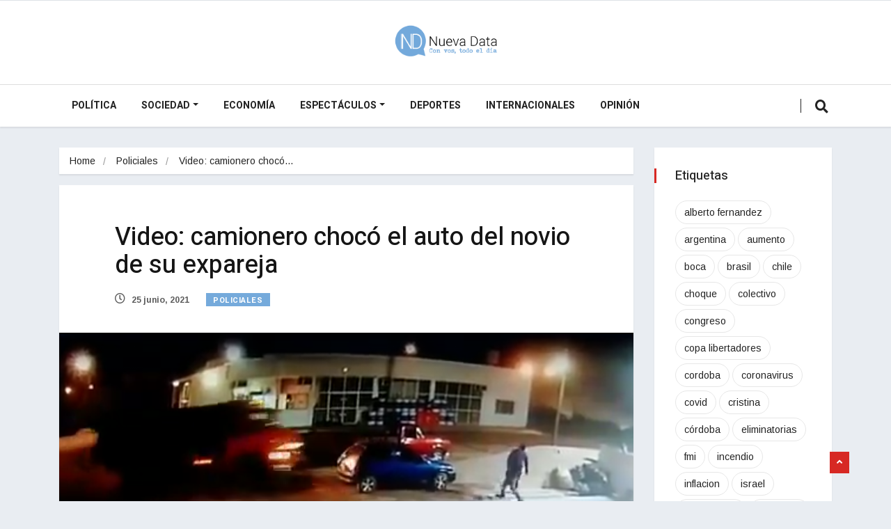

--- FILE ---
content_type: text/html; charset=UTF-8
request_url: https://nuevadata.com/video-camionero-choco-el-auto-del-novio-de-su-expareja/
body_size: 28739
content:
<!DOCTYPE html>
<html lang="es-AR" class="" data-skin="light">

<head>
    <meta charset="UTF-8">
    <meta name="viewport" content="width=device-width, initial-scale=1, maximum-scale=1">
	<meta name='robots' content='index, follow, max-image-preview:large, max-snippet:-1, max-video-preview:-1' />
    <meta name="viewport" content="width=device-width, initial-scale=1, maximum-scale=5">
        <meta name="description" content="Video: camionero chocó el auto del novio de su expareja"/>
    
	<!-- This site is optimized with the Yoast SEO plugin v26.7 - https://yoast.com/wordpress/plugins/seo/ -->
	<title>Video: camionero chocó el auto del novio de su expareja - Nueva Data</title>
	<link rel="canonical" href="https://nuevadata.com/video-camionero-choco-el-auto-del-novio-de-su-expareja/" />
	<meta property="og:locale" content="es_ES" />
	<meta property="og:type" content="article" />
	<meta property="og:title" content="Video: camionero chocó el auto del novio de su expareja - Nueva Data" />
	<meta property="og:description" content="Ocurrió en una estación de servicio en la provincia de San Juan. El dueño del auto y un acompañante se salvaron por centímetros." />
	<meta property="og:url" content="https://nuevadata.com/video-camionero-choco-el-auto-del-novio-de-su-expareja/" />
	<meta property="og:site_name" content="Nueva Data" />
	<meta property="article:publisher" content="https://www.facebook.com/NuevaData/" />
	<meta property="article:published_time" content="2021-06-25T16:15:05+00:00" />
	<meta property="article:modified_time" content="2021-06-25T16:15:08+00:00" />
	<meta property="og:image" content="https://i1.wp.com/nuevadata.com/wp-content/uploads/2021/06/san-juan.png?fit=1038%2C516&ssl=1" />
	<meta property="og:image:width" content="1038" />
	<meta property="og:image:height" content="516" />
	<meta property="og:image:type" content="image/png" />
	<meta name="author" content="Mauro Fulco" />
	<meta name="twitter:card" content="summary_large_image" />
	<meta name="twitter:creator" content="@NuevaDataOk" />
	<meta name="twitter:site" content="@NuevaDataOk" />
	<meta name="twitter:label1" content="Escrito por" />
	<meta name="twitter:data1" content="Mauro Fulco" />
	<meta name="twitter:label2" content="Tiempo de lectura" />
	<meta name="twitter:data2" content="1 minuto" />
	<script type="application/ld+json" class="yoast-schema-graph">{"@context":"https://schema.org","@graph":[{"@type":"NewsArticle","@id":"https://nuevadata.com/video-camionero-choco-el-auto-del-novio-de-su-expareja/#article","isPartOf":{"@id":"https://nuevadata.com/video-camionero-choco-el-auto-del-novio-de-su-expareja/"},"author":{"name":"Mauro Fulco","@id":"https://nuevadata.com/#/schema/person/a6ca147bda35504837a244dc45d7c4b0"},"headline":"Video: camionero chocó el auto del novio de su expareja","datePublished":"2021-06-25T16:15:05+00:00","dateModified":"2021-06-25T16:15:08+00:00","mainEntityOfPage":{"@id":"https://nuevadata.com/video-camionero-choco-el-auto-del-novio-de-su-expareja/"},"wordCount":157,"publisher":{"@id":"https://nuevadata.com/#organization"},"image":{"@id":"https://nuevadata.com/video-camionero-choco-el-auto-del-novio-de-su-expareja/#primaryimage"},"thumbnailUrl":"https://nuevadata.com/wp-content/uploads/2021/06/san-juan.png","keywords":["relatos salvajes","san juan"],"articleSection":["Policiales"],"inLanguage":"es-AR"},{"@type":"WebPage","@id":"https://nuevadata.com/video-camionero-choco-el-auto-del-novio-de-su-expareja/","url":"https://nuevadata.com/video-camionero-choco-el-auto-del-novio-de-su-expareja/","name":"Video: camionero chocó el auto del novio de su expareja - Nueva Data","isPartOf":{"@id":"https://nuevadata.com/#website"},"primaryImageOfPage":{"@id":"https://nuevadata.com/video-camionero-choco-el-auto-del-novio-de-su-expareja/#primaryimage"},"image":{"@id":"https://nuevadata.com/video-camionero-choco-el-auto-del-novio-de-su-expareja/#primaryimage"},"thumbnailUrl":"https://nuevadata.com/wp-content/uploads/2021/06/san-juan.png","datePublished":"2021-06-25T16:15:05+00:00","dateModified":"2021-06-25T16:15:08+00:00","breadcrumb":{"@id":"https://nuevadata.com/video-camionero-choco-el-auto-del-novio-de-su-expareja/#breadcrumb"},"inLanguage":"es-AR","potentialAction":[{"@type":"ReadAction","target":["https://nuevadata.com/video-camionero-choco-el-auto-del-novio-de-su-expareja/"]}]},{"@type":"ImageObject","inLanguage":"es-AR","@id":"https://nuevadata.com/video-camionero-choco-el-auto-del-novio-de-su-expareja/#primaryimage","url":"https://nuevadata.com/wp-content/uploads/2021/06/san-juan.png","contentUrl":"https://nuevadata.com/wp-content/uploads/2021/06/san-juan.png","width":1038,"height":516},{"@type":"BreadcrumbList","@id":"https://nuevadata.com/video-camionero-choco-el-auto-del-novio-de-su-expareja/#breadcrumb","itemListElement":[{"@type":"ListItem","position":1,"name":"Portada","item":"https://nuevadata.com/"},{"@type":"ListItem","position":2,"name":"Video: camionero chocó el auto del novio de su expareja"}]},{"@type":"WebSite","@id":"https://nuevadata.com/#website","url":"https://nuevadata.com/","name":"Nueva Data","description":"Con vos, todo el día","publisher":{"@id":"https://nuevadata.com/#organization"},"potentialAction":[{"@type":"SearchAction","target":{"@type":"EntryPoint","urlTemplate":"https://nuevadata.com/?s={search_term_string}"},"query-input":{"@type":"PropertyValueSpecification","valueRequired":true,"valueName":"search_term_string"}}],"inLanguage":"es-AR"},{"@type":"Organization","@id":"https://nuevadata.com/#organization","name":"Nueva Data","url":"https://nuevadata.com/","logo":{"@type":"ImageObject","inLanguage":"es-AR","@id":"https://nuevadata.com/#/schema/logo/image/","url":"https://nuevadata.com/wp-content/uploads/2021/04/ico.png","contentUrl":"https://nuevadata.com/wp-content/uploads/2021/04/ico.png","width":512,"height":512,"caption":"Nueva Data"},"image":{"@id":"https://nuevadata.com/#/schema/logo/image/"},"sameAs":["https://www.facebook.com/NuevaData/","https://x.com/NuevaDataOk","https://www.instagram.com/nuevadata"]},{"@type":"Person","@id":"https://nuevadata.com/#/schema/person/a6ca147bda35504837a244dc45d7c4b0","name":"Mauro Fulco","image":{"@type":"ImageObject","inLanguage":"es-AR","@id":"https://nuevadata.com/#/schema/person/image/","url":"https://secure.gravatar.com/avatar/25bb9e18563dd2a72e4f094974ac1b539c2edc3207db677bd3165dae9aac29a3?s=96&d=mm&r=g","contentUrl":"https://secure.gravatar.com/avatar/25bb9e18563dd2a72e4f094974ac1b539c2edc3207db677bd3165dae9aac29a3?s=96&d=mm&r=g","caption":"Mauro Fulco"},"url":"https://nuevadata.com/author/mfulco/"}]}</script>
	<!-- / Yoast SEO plugin. -->


<link rel='dns-prefetch' href='//stats.wp.com' />
<link rel='dns-prefetch' href='//fonts.googleapis.com' />
<link rel='dns-prefetch' href='//v0.wordpress.com' />
<link rel='dns-prefetch' href='//www.googletagmanager.com' />
<link rel="alternate" type="application/rss+xml" title="Nueva Data &raquo; Feed" href="https://nuevadata.com/feed/" />
<link rel="alternate" type="application/rss+xml" title="Nueva Data &raquo; RSS de los comentarios" href="https://nuevadata.com/comments/feed/" />
<link rel="alternate" title="oEmbed (JSON)" type="application/json+oembed" href="https://nuevadata.com/wp-json/oembed/1.0/embed?url=https%3A%2F%2Fnuevadata.com%2Fvideo-camionero-choco-el-auto-del-novio-de-su-expareja%2F" />
<link rel="alternate" title="oEmbed (XML)" type="text/xml+oembed" href="https://nuevadata.com/wp-json/oembed/1.0/embed?url=https%3A%2F%2Fnuevadata.com%2Fvideo-camionero-choco-el-auto-del-novio-de-su-expareja%2F&#038;format=xml" />
<style id='wp-img-auto-sizes-contain-inline-css' type='text/css'>
img:is([sizes=auto i],[sizes^="auto," i]){contain-intrinsic-size:3000px 1500px}
/*# sourceURL=wp-img-auto-sizes-contain-inline-css */
</style>

<style id='wp-emoji-styles-inline-css' type='text/css'>

	img.wp-smiley, img.emoji {
		display: inline !important;
		border: none !important;
		box-shadow: none !important;
		height: 1em !important;
		width: 1em !important;
		margin: 0 0.07em !important;
		vertical-align: -0.1em !important;
		background: none !important;
		padding: 0 !important;
	}
/*# sourceURL=wp-emoji-styles-inline-css */
</style>
<link rel='stylesheet' id='wp-block-library-css' href='https://nuevadata.com/wp-includes/css/dist/block-library/style.min.css?ver=6.9' type='text/css' media='all' />
<style id='wp-block-video-inline-css' type='text/css'>
.wp-block-video{box-sizing:border-box}.wp-block-video video{height:auto;vertical-align:middle;width:100%}@supports (position:sticky){.wp-block-video [poster]{object-fit:cover}}.wp-block-video.aligncenter{text-align:center}.wp-block-video :where(figcaption){margin-bottom:1em;margin-top:.5em}
/*# sourceURL=https://nuevadata.com/wp-includes/blocks/video/style.min.css */
</style>
<style id='wp-block-video-theme-inline-css' type='text/css'>
.wp-block-video :where(figcaption){color:#555;font-size:13px;text-align:center}.is-dark-theme .wp-block-video :where(figcaption){color:#ffffffa6}.wp-block-video{margin:0 0 1em}
/*# sourceURL=https://nuevadata.com/wp-includes/blocks/video/theme.min.css */
</style>
<style id='wp-block-paragraph-inline-css' type='text/css'>
.is-small-text{font-size:.875em}.is-regular-text{font-size:1em}.is-large-text{font-size:2.25em}.is-larger-text{font-size:3em}.has-drop-cap:not(:focus):first-letter{float:left;font-size:8.4em;font-style:normal;font-weight:100;line-height:.68;margin:.05em .1em 0 0;text-transform:uppercase}body.rtl .has-drop-cap:not(:focus):first-letter{float:none;margin-left:.1em}p.has-drop-cap.has-background{overflow:hidden}:root :where(p.has-background){padding:1.25em 2.375em}:where(p.has-text-color:not(.has-link-color)) a{color:inherit}p.has-text-align-left[style*="writing-mode:vertical-lr"],p.has-text-align-right[style*="writing-mode:vertical-rl"]{rotate:180deg}
/*# sourceURL=https://nuevadata.com/wp-includes/blocks/paragraph/style.min.css */
</style>
<link rel='stylesheet' id='mediaelement-css' href='https://nuevadata.com/wp-includes/js/mediaelement/mediaelementplayer-legacy.min.css?ver=4.2.17' type='text/css' media='all' />
<link rel='stylesheet' id='wp-mediaelement-css' href='https://nuevadata.com/wp-includes/js/mediaelement/wp-mediaelement.min.css?ver=6.9' type='text/css' media='all' />
<style id='global-styles-inline-css' type='text/css'>
:root{--wp--preset--aspect-ratio--square: 1;--wp--preset--aspect-ratio--4-3: 4/3;--wp--preset--aspect-ratio--3-4: 3/4;--wp--preset--aspect-ratio--3-2: 3/2;--wp--preset--aspect-ratio--2-3: 2/3;--wp--preset--aspect-ratio--16-9: 16/9;--wp--preset--aspect-ratio--9-16: 9/16;--wp--preset--color--black: #000000;--wp--preset--color--cyan-bluish-gray: #abb8c3;--wp--preset--color--white: #ffffff;--wp--preset--color--pale-pink: #f78da7;--wp--preset--color--vivid-red: #cf2e2e;--wp--preset--color--luminous-vivid-orange: #ff6900;--wp--preset--color--luminous-vivid-amber: #fcb900;--wp--preset--color--light-green-cyan: #7bdcb5;--wp--preset--color--vivid-green-cyan: #00d084;--wp--preset--color--pale-cyan-blue: #8ed1fc;--wp--preset--color--vivid-cyan-blue: #0693e3;--wp--preset--color--vivid-purple: #9b51e0;--wp--preset--gradient--vivid-cyan-blue-to-vivid-purple: linear-gradient(135deg,rgb(6,147,227) 0%,rgb(155,81,224) 100%);--wp--preset--gradient--light-green-cyan-to-vivid-green-cyan: linear-gradient(135deg,rgb(122,220,180) 0%,rgb(0,208,130) 100%);--wp--preset--gradient--luminous-vivid-amber-to-luminous-vivid-orange: linear-gradient(135deg,rgb(252,185,0) 0%,rgb(255,105,0) 100%);--wp--preset--gradient--luminous-vivid-orange-to-vivid-red: linear-gradient(135deg,rgb(255,105,0) 0%,rgb(207,46,46) 100%);--wp--preset--gradient--very-light-gray-to-cyan-bluish-gray: linear-gradient(135deg,rgb(238,238,238) 0%,rgb(169,184,195) 100%);--wp--preset--gradient--cool-to-warm-spectrum: linear-gradient(135deg,rgb(74,234,220) 0%,rgb(151,120,209) 20%,rgb(207,42,186) 40%,rgb(238,44,130) 60%,rgb(251,105,98) 80%,rgb(254,248,76) 100%);--wp--preset--gradient--blush-light-purple: linear-gradient(135deg,rgb(255,206,236) 0%,rgb(152,150,240) 100%);--wp--preset--gradient--blush-bordeaux: linear-gradient(135deg,rgb(254,205,165) 0%,rgb(254,45,45) 50%,rgb(107,0,62) 100%);--wp--preset--gradient--luminous-dusk: linear-gradient(135deg,rgb(255,203,112) 0%,rgb(199,81,192) 50%,rgb(65,88,208) 100%);--wp--preset--gradient--pale-ocean: linear-gradient(135deg,rgb(255,245,203) 0%,rgb(182,227,212) 50%,rgb(51,167,181) 100%);--wp--preset--gradient--electric-grass: linear-gradient(135deg,rgb(202,248,128) 0%,rgb(113,206,126) 100%);--wp--preset--gradient--midnight: linear-gradient(135deg,rgb(2,3,129) 0%,rgb(40,116,252) 100%);--wp--preset--font-size--small: 13px;--wp--preset--font-size--medium: 20px;--wp--preset--font-size--large: 36px;--wp--preset--font-size--x-large: 42px;--wp--preset--spacing--20: 0.44rem;--wp--preset--spacing--30: 0.67rem;--wp--preset--spacing--40: 1rem;--wp--preset--spacing--50: 1.5rem;--wp--preset--spacing--60: 2.25rem;--wp--preset--spacing--70: 3.38rem;--wp--preset--spacing--80: 5.06rem;--wp--preset--shadow--natural: 6px 6px 9px rgba(0, 0, 0, 0.2);--wp--preset--shadow--deep: 12px 12px 50px rgba(0, 0, 0, 0.4);--wp--preset--shadow--sharp: 6px 6px 0px rgba(0, 0, 0, 0.2);--wp--preset--shadow--outlined: 6px 6px 0px -3px rgb(255, 255, 255), 6px 6px rgb(0, 0, 0);--wp--preset--shadow--crisp: 6px 6px 0px rgb(0, 0, 0);}:where(.is-layout-flex){gap: 0.5em;}:where(.is-layout-grid){gap: 0.5em;}body .is-layout-flex{display: flex;}.is-layout-flex{flex-wrap: wrap;align-items: center;}.is-layout-flex > :is(*, div){margin: 0;}body .is-layout-grid{display: grid;}.is-layout-grid > :is(*, div){margin: 0;}:where(.wp-block-columns.is-layout-flex){gap: 2em;}:where(.wp-block-columns.is-layout-grid){gap: 2em;}:where(.wp-block-post-template.is-layout-flex){gap: 1.25em;}:where(.wp-block-post-template.is-layout-grid){gap: 1.25em;}.has-black-color{color: var(--wp--preset--color--black) !important;}.has-cyan-bluish-gray-color{color: var(--wp--preset--color--cyan-bluish-gray) !important;}.has-white-color{color: var(--wp--preset--color--white) !important;}.has-pale-pink-color{color: var(--wp--preset--color--pale-pink) !important;}.has-vivid-red-color{color: var(--wp--preset--color--vivid-red) !important;}.has-luminous-vivid-orange-color{color: var(--wp--preset--color--luminous-vivid-orange) !important;}.has-luminous-vivid-amber-color{color: var(--wp--preset--color--luminous-vivid-amber) !important;}.has-light-green-cyan-color{color: var(--wp--preset--color--light-green-cyan) !important;}.has-vivid-green-cyan-color{color: var(--wp--preset--color--vivid-green-cyan) !important;}.has-pale-cyan-blue-color{color: var(--wp--preset--color--pale-cyan-blue) !important;}.has-vivid-cyan-blue-color{color: var(--wp--preset--color--vivid-cyan-blue) !important;}.has-vivid-purple-color{color: var(--wp--preset--color--vivid-purple) !important;}.has-black-background-color{background-color: var(--wp--preset--color--black) !important;}.has-cyan-bluish-gray-background-color{background-color: var(--wp--preset--color--cyan-bluish-gray) !important;}.has-white-background-color{background-color: var(--wp--preset--color--white) !important;}.has-pale-pink-background-color{background-color: var(--wp--preset--color--pale-pink) !important;}.has-vivid-red-background-color{background-color: var(--wp--preset--color--vivid-red) !important;}.has-luminous-vivid-orange-background-color{background-color: var(--wp--preset--color--luminous-vivid-orange) !important;}.has-luminous-vivid-amber-background-color{background-color: var(--wp--preset--color--luminous-vivid-amber) !important;}.has-light-green-cyan-background-color{background-color: var(--wp--preset--color--light-green-cyan) !important;}.has-vivid-green-cyan-background-color{background-color: var(--wp--preset--color--vivid-green-cyan) !important;}.has-pale-cyan-blue-background-color{background-color: var(--wp--preset--color--pale-cyan-blue) !important;}.has-vivid-cyan-blue-background-color{background-color: var(--wp--preset--color--vivid-cyan-blue) !important;}.has-vivid-purple-background-color{background-color: var(--wp--preset--color--vivid-purple) !important;}.has-black-border-color{border-color: var(--wp--preset--color--black) !important;}.has-cyan-bluish-gray-border-color{border-color: var(--wp--preset--color--cyan-bluish-gray) !important;}.has-white-border-color{border-color: var(--wp--preset--color--white) !important;}.has-pale-pink-border-color{border-color: var(--wp--preset--color--pale-pink) !important;}.has-vivid-red-border-color{border-color: var(--wp--preset--color--vivid-red) !important;}.has-luminous-vivid-orange-border-color{border-color: var(--wp--preset--color--luminous-vivid-orange) !important;}.has-luminous-vivid-amber-border-color{border-color: var(--wp--preset--color--luminous-vivid-amber) !important;}.has-light-green-cyan-border-color{border-color: var(--wp--preset--color--light-green-cyan) !important;}.has-vivid-green-cyan-border-color{border-color: var(--wp--preset--color--vivid-green-cyan) !important;}.has-pale-cyan-blue-border-color{border-color: var(--wp--preset--color--pale-cyan-blue) !important;}.has-vivid-cyan-blue-border-color{border-color: var(--wp--preset--color--vivid-cyan-blue) !important;}.has-vivid-purple-border-color{border-color: var(--wp--preset--color--vivid-purple) !important;}.has-vivid-cyan-blue-to-vivid-purple-gradient-background{background: var(--wp--preset--gradient--vivid-cyan-blue-to-vivid-purple) !important;}.has-light-green-cyan-to-vivid-green-cyan-gradient-background{background: var(--wp--preset--gradient--light-green-cyan-to-vivid-green-cyan) !important;}.has-luminous-vivid-amber-to-luminous-vivid-orange-gradient-background{background: var(--wp--preset--gradient--luminous-vivid-amber-to-luminous-vivid-orange) !important;}.has-luminous-vivid-orange-to-vivid-red-gradient-background{background: var(--wp--preset--gradient--luminous-vivid-orange-to-vivid-red) !important;}.has-very-light-gray-to-cyan-bluish-gray-gradient-background{background: var(--wp--preset--gradient--very-light-gray-to-cyan-bluish-gray) !important;}.has-cool-to-warm-spectrum-gradient-background{background: var(--wp--preset--gradient--cool-to-warm-spectrum) !important;}.has-blush-light-purple-gradient-background{background: var(--wp--preset--gradient--blush-light-purple) !important;}.has-blush-bordeaux-gradient-background{background: var(--wp--preset--gradient--blush-bordeaux) !important;}.has-luminous-dusk-gradient-background{background: var(--wp--preset--gradient--luminous-dusk) !important;}.has-pale-ocean-gradient-background{background: var(--wp--preset--gradient--pale-ocean) !important;}.has-electric-grass-gradient-background{background: var(--wp--preset--gradient--electric-grass) !important;}.has-midnight-gradient-background{background: var(--wp--preset--gradient--midnight) !important;}.has-small-font-size{font-size: var(--wp--preset--font-size--small) !important;}.has-medium-font-size{font-size: var(--wp--preset--font-size--medium) !important;}.has-large-font-size{font-size: var(--wp--preset--font-size--large) !important;}.has-x-large-font-size{font-size: var(--wp--preset--font-size--x-large) !important;}
/*# sourceURL=global-styles-inline-css */
</style>

<style id='classic-theme-styles-inline-css' type='text/css'>
/*! This file is auto-generated */
.wp-block-button__link{color:#fff;background-color:#32373c;border-radius:9999px;box-shadow:none;text-decoration:none;padding:calc(.667em + 2px) calc(1.333em + 2px);font-size:1.125em}.wp-block-file__button{background:#32373c;color:#fff;text-decoration:none}
/*# sourceURL=/wp-includes/css/classic-themes.min.css */
</style>
<link rel='stylesheet' id='fontawesome-five-css-css' href='https://nuevadata.com/wp-content/plugins/accesspress-social-counter/css/fontawesome-all.css?ver=1.9.2' type='text/css' media='all' />
<link rel='stylesheet' id='apsc-frontend-css-css' href='https://nuevadata.com/wp-content/plugins/accesspress-social-counter/css/frontend.css?ver=1.9.2' type='text/css' media='all' />
<link rel='stylesheet' id='ekit-hf-style-css' href='https://nuevadata.com/wp-content/plugins/ekit-headerfooter/assets/css/ekit-headerfooter.css?ver=1.4.5' type='text/css' media='all' />
<link rel='stylesheet' id='elementor-icons-css' href='https://nuevadata.com/wp-content/plugins/elementor/assets/lib/eicons/css/elementor-icons.min.css?ver=5.43.0' type='text/css' media='all' />
<link rel='stylesheet' id='elementor-frontend-css' href='https://nuevadata.com/wp-content/plugins/elementor/assets/css/frontend.min.css?ver=3.31.2' type='text/css' media='all' />
<link rel='stylesheet' id='elementor-post-8-css' href='https://nuevadata.com/wp-content/uploads/elementor/css/post-8.css?ver=1768271716' type='text/css' media='all' />
<link rel='stylesheet' id='font-awesome-5-all-css' href='https://nuevadata.com/wp-content/plugins/elementor/assets/lib/font-awesome/css/all.min.css?ver=3.31.2' type='text/css' media='all' />
<link rel='stylesheet' id='font-awesome-4-shim-css' href='https://nuevadata.com/wp-content/plugins/elementor/assets/lib/font-awesome/css/v4-shims.min.css?ver=3.31.2' type='text/css' media='all' />
<link rel='stylesheet' id='elementor-post-38-css' href='https://nuevadata.com/wp-content/uploads/elementor/css/post-38.css?ver=1768271716' type='text/css' media='all' />
<link rel='stylesheet' id='wur_content_css-css' href='https://nuevadata.com/wp-content/plugins/wp-ultimate-review/assets/public/css/content-page.css?ver=2.3.7' type='text/css' media='all' />
<link rel='stylesheet' id='dashicons-css' href='https://nuevadata.com/wp-includes/css/dashicons.min.css?ver=6.9' type='text/css' media='all' />
<link rel='stylesheet' id='parent-style-css' href='https://nuevadata.com/wp-content/themes/vinkmag/style.css?ver=6.9' type='text/css' media='all' />
<link rel='stylesheet' id='child-style-css' href='https://nuevadata.com/wp-content/themes/vinkmag-child/style.css?ver=6.9' type='text/css' media='all' />
<link rel='stylesheet' id='vinkmag-fonts-css' href='https://fonts.googleapis.com/css?family=Arimo%3A400%2C400i%2C700%2C700i%7CHeebo%3A400%2C500%2C700%2C800%2C900%7CMerriweather%3A400%2C400i%2C700%2C700i%2C900%2C900i&#038;display=swap&#038;ver=5.0' type='text/css' media='all' />
<link rel='stylesheet' id='bootstrap-css' href='https://nuevadata.com/wp-content/themes/vinkmag/assets/css/bootstrap.min.css?ver=5.0' type='text/css' media='all' />
<link rel='stylesheet' id='animate-css' href='https://nuevadata.com/wp-content/themes/vinkmag/assets/css/animate.css?ver=5.0' type='text/css' media='all' />
<link rel='stylesheet' id='vinkmag-icon-elementor-css' href='https://nuevadata.com/wp-content/themes/vinkmag/assets/css/xs-icons.css?ver=5.0' type='text/css' media='all' />
<link rel='stylesheet' id='mCustomScrollbar-css' href='https://nuevadata.com/wp-content/themes/vinkmag/assets/css/jquery.mCustomScrollbar.css?ver=5.0' type='text/css' media='all' />
<link rel='stylesheet' id='magnific-popup-css' href='https://nuevadata.com/wp-content/themes/vinkmag/assets/css/magnific-popup.css?ver=5.0' type='text/css' media='all' />
<link rel='stylesheet' id='swiper-css' href='https://nuevadata.com/wp-content/plugins/elementor/assets/lib/swiper/v8/css/swiper.min.css?ver=8.4.5' type='text/css' media='all' />
<link rel='stylesheet' id='vinkmag-style-css' href='https://nuevadata.com/wp-content/themes/vinkmag/assets/css/style.css?ver=5.0' type='text/css' media='all' />
<link rel='stylesheet' id='vinkmag-blog-css' href='https://nuevadata.com/wp-content/themes/vinkmag/assets/css/blog.css?ver=5.0' type='text/css' media='all' />
<link rel='stylesheet' id='vinkmag-responsive-css' href='https://nuevadata.com/wp-content/themes/vinkmag/assets/css/responsive.css?ver=5.0' type='text/css' media='all' />
<link rel='stylesheet' id='smartmenus-ekit-css' href='https://nuevadata.com/wp-content/plugins/ekit-headerfooter/elements/widgets/nav-menu/assets/css/smartmenus.css?ver=1.0' type='text/css' media='all' />
<link rel='stylesheet' id='smartmenus-css' href='https://nuevadata.com/wp-content/plugins/ekit-megamenu/assets/css/smartmenus.css?ver=2.4.3' type='text/css' media='all' />
<style id='smartmenus-inline-css' type='text/css'>
/* Switch to desktop layout
	-----------------------------------------------
	   These transform the menu tree from
	   collapsible to desktop (navbar + dropdowns)
	-----------------------------------------------*//* start... (it's not recommended editing these rules) */.navbar.xs-navbar ul > li > ul .elementor-widget-container a{background-color:transparent !important;line-height:2.5 !important;padding-top:0;padding-bottom:0;}.ekit-megamenu-holder{background:#fff;background:linear-gradient(0deg, rgba(0, 0, 0, ) 0%, rgba(0, 0, 0, ) 100%);border-bottom-right-radius:0px;border-bottom-left-radius:0px;border-top-right-radius:0px;border-top-left-radius:0px;}.ekit-megamenu-holder .nav-controler{margin-top:20px;margin-bottom:20px;}.ekit-megamenu-holder .nav-controler .navbar-toggler{background-color:#333;color:#fff;cursor:pointer;float:right;height:30px;width:40px;padding:5px;}.ekit-megamenu-holder .nav-controler .site-title{margin-top:0;margin-bottom:0;}.ekit-megamenu-holder .nav-controler .navbar-toggler-icon{height:1px;width:100%;position:relative;background-color:#fff;display:block;}.ekit-megamenu-holder .nav-controler .navbar-toggler-icon::before,.ekit-megamenu-holder .nav-controler .navbar-toggler-icon::after{position:absolute;content:"";left:0;height:100%;width:100%;background-color:inherit;}.ekit-megamenu-holder .nav-controler .navbar-toggler-icon::before{top:6px;}.ekit-megamenu-holder .nav-controler .navbar-toggler-icon::after{top:-6px;}.ekit-megamenu-holder .clearfix::after{display:block;clear:both;content:"";}.ekit-megamenu-holder .nav-identity-panel{display:none;}.ekit-megamenu-holder .no-scroller{overflow:hidden;}.ekit-megamenu-holder .ekit-menu-simple{position:static;}.ekit-megamenu-holder .ekit-menu-simple li:hover > a{background:#fff;background:linear-gradient(0deg, rgba(0, 0, 0, ) 0%, rgba(0, 0, 0, ) 100%);color:#1e73be !important;}.ekit-megamenu-holder .ekit-menu-simple > li > a{color:#000 !important;}.ekit-megamenu-holder .ekit-menu-simple > li > a:hover,.ekit-megamenu-holder .ekit-menu-simple > li > a:focus,.ekit-megamenu-holder .ekit-menu-simple > li > a:active{color:#1e73be !important;}.ekit-megamenu-holder .ekit-menu-simple a{font-family:Arial, sans-serif;font-size:15px;text-decoration:none;text-transform:none;}.ekit-megamenu-holder .ekit-menu-simple a:hover,.ekit-megamenu-holder .ekit-menu-simple a:focus,.ekit-megamenu-holder .ekit-menu-simple a:active{background:#fff;background:linear-gradient(0deg, rgba(0, 0, 0, ) 0%, rgba(0, 0, 0, ) 100%);}.ekit-megamenu-holder .ekit-menu-simple a.current{background:#555;color:#fff;}.ekit-megamenu-holder .ekit-menu-simple a.disabled{color:#ccc;}.ekit-megamenu-holder .ekit-menu-simple a .sub-arrow{position:absolute;top:50%;transform:translateY(-50%);right:5px;overflow:hidden;font-size:15px;color:inherit;text-align:center;text-shadow:none;background:transparent;}.ekit-megamenu-holder .ekit-menu-simple a .sub-arrow::before{content:'+';}.ekit-megamenu-holder .ekit-menu-simple a.highlighted .sub-arrow::before{content:'-';}.ekit-megamenu-holder .ekit-menu-simple a .ekit-menu-badge{position:absolute;top:5px;right:5px;background-color:#bbb;color:#fff;font-size:16px;padding:4px 8px 3px;border-radius:3px;font-size:8px;line-height:1;z-index:10;}.ekit-megamenu-holder .ekit-menu-simple a .ekit-menu-badge > .ekit-menu-badge-arrow{position:absolute;bottom:-12px;left:50%;transform:translateX(-50%);border-left:solid transparent;border-right:solid transparent;border-top:solid #bbb;border-bottom:solid transparent;border-width:6px;}.ekit-megamenu-holder .ekit-menu-simple a > .ekit-menu-icon{padding-right:5px;}.ekit-megamenu-holder .ekit-menu-simple .ekit-menu-megamenu-container{background:#fff;background:linear-gradient(90deg, rgba(0, 0, 0, ) 0%, rgba(0, 0, 0, ) 100%);border-top:1px solid rgba(0, 0, 0, );border-left:1px solid rgba(0, 0, 0, );border-right:1px solid rgba(0, 0, 0, );border-bottom:1px solid rgba(0, 0, 0, );}.ekit-megamenu-holder .ekit-menu-simple .ekit-has-submenu{border-radius:0px 0px 0px 0px;background:#fff;background:linear-gradient(60deg, rgba(0, 0, 0, ) 0%, rgba(0, 0, 0, ) 100%);border-top:1px solid rgba(0, 0, 0, );border-left:1px solid rgba(0, 0, 0, );border-right:1px solid rgba(0, 0, 0, );border-bottom:1px solid rgba(0, 0, 0, );}.ekit-megamenu-holder .ekit-menu-simple .ekit-has-submenu > li{min-width:250px;}.ekit-megamenu-holder .ekit-menu-simple .ekit-has-submenu > li > a{color:#000;transition:all 0.4s ease;}.ekit-megamenu-holder .ekit-menu-simple .ekit-has-submenu > li > a:hover{color:#1e73be;background:#fff;background:linear-gradient(90deg, rgba(0, 0, 0, ) 0%, rgba(0, 0, 0, ) 100%);}.ekit-megamenu-holder .ekit-menu-simple .ekit-has-submenu > li > a > .sub-arrow{left:inherit;right:8px;}.ekit-megamenu-holder .ekit-menu-simple li{border-top:1px solid 0;}.ekit-megamenu-holder .ekit-menu-simple > li:first-child{border-top:0;}.ekit-megamenu-holder .ekit-menu-simple ul{z-index:100;}.ekit-megamenu-holder .ekit-menu-simple ul a,.ekit-megamenu-holder .ekit-menu-simple ul a:hover,.ekit-megamenu-holder .ekit-menu-simple ul a:focus,.ekit-megamenu-holder .ekit-menu-simple ul a:active{font-size:14px;}.ekit-megamenu-holder .ekit-menu-simple .mega-menu{margin-left:0 !important;right:0 !important;width:auto !important;max-width:none !important;}.ekit-megamenu-holder .ekit-menu-simple .ekit-menu-has-megamenu{position:static;}.menu-toggler{display:none;padding:0.25rem 0.75rem;font-size:1.25rem;line-height:1;background-color:transparent;border:1px solid 0;border-radius:0.25rem;float:right;position:relative;z-index:10;cursor:pointer;}.menu-toggler .menu-toggler-icon{display:inline-block;width:1.5em;height:1.5em;vertical-align:middle;background-repeat:no-repeat;background-position:center center;background-size:100% 100%;background-image:url("data:image/svg+xml;charset=utf8,%3Csvg viewBox='0 0 30 30' xmlns='http://www.w3.org/2000/svg'%3E%3Cpath stroke='rgba(0, 0, 0, 0.5)' stroke-width='2' stroke-linecap='round' stroke-miterlimit='10' d='M4 7h22M4 15h22M4 23h22'/%3E%3C/svg%3E");}@media (max-width:991px){.admin-bar .ekit-megamenu-holder{padding-bottom:46px;padding-top:46px;}.admin-bar .nav-identity-panel{top:32px;}.menu-toggler{display:block;}.ekit-menu-overlay{position:fixed;z-index:5;top:0;left:-110%;height:100%;width:100%;background-color:rgba(0, 0, 0, );transition:all 0.4s ease;opacity:1;visibility:visible;transition:all 600ms cubic-bezier(0.6, 0.1, 0.68, 0.53) 400ms;}.ekit-menu-overlay.active{left:0%;transition:all 600ms cubic-bezier(0.22, 0.61, 0.24, 1) 0ms;}.ekit-megamenu-holder{max-width:320px;width:100%;position:fixed;top:0;left:0;z-index:9999;height:100%;box-shadow:0px 10px 10px 0;overflow-y:auto;overflow-x:hidden;transform:translateX(-320px);padding:20px;transition:all 600ms cubic-bezier(0.6, 0.1, 0.68, 0.53) 0ms;}.ekit-megamenu-holder.active{transform:translateX(0px);transition:all 600ms cubic-bezier(0.22, 0.61, 0.24, 1) 400ms;}.ekit-megamenu-holder > .header-brand{display:none;}.ekit-megamenu-holder .nav-identity-panel{display:block;position:absolute;width:100%;top:0;left:0;padding:20px;}.ekit-megamenu-holder .nav-identity-panel .site-title{margin:0px;padding-top:0px;padding-bottom:0px;}.ekit-megamenu-holder .nav-identity-panel .header-brand{float:left;}.ekit-megamenu-holder .nav-identity-panel .nav-logo{display:block;}.ekit-megamenu-holder .nav-identity-panel .nav-logo > img{max-width:200px;max-height:70px;}.ekit-megamenu-holder .menu-close{background-color:rgba(0, 0, 0, );border:0px;color:#333;cursor:pointer;float:right;margin:4px 0;}.ekit-megamenu-holder .ekit-menu li{position:static;}.ekit-megamenu-holder .ekit-menu-badge{position:static !important;float:right;margin-right:15px;}.ekit-megamenu-holder .ekit-menu-badge .ekit-menu-badge-arrow{display:none;}.ekit-megamenu-holder #main-menu{padding-top:90px !important;}.ekit-megamenu-holder .navbar .navbar-toggler{display:block;}.ekit-megamenu-holder .ekit-menu-simple li a{padding:10px;color:#000;}.ekit-megamenu-holder .ekit-menu-simple .ekit-menu-megamenu-container{background:#fff;background:linear-gradient(0deg, rgba(0, 0, 0, ) 0%, rgba(0, 0, 0, ) 100%);border-top:0px solid rgba(0, 0, 0, );border-left:0px solid rgba(0, 0, 0, );border-right:0px solid rgba(0, 0, 0, );border-bottom:0px solid rgba(0, 0, 0, );}.ekit-megamenu-holder .ekit-menu-simple .ekit-has-submenu{background:#fff;background:linear-gradient(0deg, rgba(0, 0, 0, ) 0%, rgba(0, 0, 0, ) 100%);border-top:0px solid rgba(0, 0, 0, );border-left:0px solid rgba(0, 0, 0, );border-right:0px solid rgba(0, 0, 0, );border-bottom:0px solid rgba(0, 0, 0, );}.ekit-megamenu-holder .ekit-menu-simple .ekit-has-submenu > li > a{background:#f4f4f4;background:linear-gradient(0deg, rgba(0, 0, 0, ) 0%, rgba(0, 0, 0, ) 100%);}.ekit-megamenu-holder .ekit-menu-simple li:hover > a,.ekit-megamenu-holder .ekit-menu-simple li:active > a,.ekit-megamenu-holder .ekit-menu-simple li:focus > a,.ekit-megamenu-holder .ekit-menu-simple .ekit-has-submenu > li > a:hover,.ekit-megamenu-holder .ekit-menu-simple .ekit-has-submenu > li > a:active,.ekit-megamenu-holder .ekit-menu-simple .ekit-has-submenu > li > a:focus{color:#0d3a4f;background:#dbdbdb;background:linear-gradient(90deg, rgba(0, 0, 0, ) 0%, rgba(0, 0, 0, ) 100%);}.ekit-megamenu-holder .ekit-menu-simple .menu-item > ul{display:none;}}@media (min-width:992px){.ekit-megamenu-holder{width:100%;}.ekit-megamenu-holder > .header-brand{line-height:76px;height:80px;}.ekit-megamenu-holder > .header-brand .site-title{margin-top:0px;margin-bottom:0px;margin-right:0;padding-top:0px;padding-bottom:0px;}.ekit-megamenu-holder > .header-brand img{max-width:200px;max-height:70px;}.ekit-megamenu-holder > .header-brand .nav-logo{display:block;}.ekit-megamenu-holder .header-brand{float:left;margin-right:20px;display:block;}.ekit-megamenu-holder .ekit-menu-simple{text-align:right;float:right;}.ekit-megamenu-holder .ekit-menu-simple .menu-item > ul{position:absolute;width:12em;display:none;}.ekit-megamenu-holder .ekit-menu-simple > li{display:inline-block;}.ekit-megamenu-holder .ekit-menu-simple.ekit-menu-rtl li{float:right;}.ekit-megamenu-holder .ekit-menu-simple ul li,.ekit-megamenu-holder .ekit-menu-simple.ekit-menu-rtl ul li,.ekit-megamenu-holder .ekit-menu-simple.ekit-menu-vertical li{float:none;}.ekit-megamenu-holder .ekit-menu-simple a{white-space:nowrap;}.ekit-megamenu-holder .ekit-menu-simple ul a,.ekit-megamenu-holder .ekit-menu-simple.ekit-menu-vertical a{white-space:normal;}.ekit-megamenu-holder .ekit-menu-simple .ekit-menu-nowrap > li > a,.ekit-megamenu-holder .ekit-menu-simple .ekit-menu-nowrap > li > :not(ul) a{white-space:nowrap;/* ...end */}.ekit-megamenu-holder .ekit-menu-simple{height:80px;}.ekit-megamenu-holder .ekit-menu-simple li{height:100%;}.ekit-megamenu-holder .ekit-menu-simple li > a{line-height:80px;}.ekit-megamenu-holder .ekit-menu-simple a{padding:0px 15px;color:#000;height:100%;}.ekit-megamenu-holder .ekit-menu-simple a:hover,.ekit-megamenu-holder .ekit-menu-simple a:focus,.ekit-megamenu-holder .ekit-menu-simple a:active,.ekit-megamenu-holder .ekit-menu-simple a.highlighted{color:#1e73be;}.ekit-megamenu-holder .ekit-menu-simple a.current{background:#555;color:#fff;}.ekit-megamenu-holder .ekit-menu-simple a.disabled{background:#fff;color:#ccc;}.ekit-megamenu-holder .ekit-menu-simple a.has-submenu{padding-right:27px;}.ekit-megamenu-holder .ekit-menu-simple a.highlighted .sub-arrow::before{content:'+';}.ekit-megamenu-holder .ekit-menu-simple > li{border-top:0;}.ekit-megamenu-holder .ekit-menu-simple ul a.has-submenu{padding-right:15px;}.ekit-megamenu-holder .ekit-menu-simple ul a .sub-arrow{left:3px;right:auto;}.ekit-megamenu-holder .ekit-menu-simple ul > li{border-left:0;border-top:1px solid #eee;}.ekit-megamenu-holder .ekit-menu-simple ul > li:first-child{border-top:0;}.ekit-megamenu-holder .ekit-menu-simple .scroll-up,.ekit-megamenu-holder .ekit-menu-simple .scroll-down{position:absolute;display:none;visibility:hidden;overflow:hidden;background:#fff;height:20px;}.ekit-megamenu-holder .ekit-menu-simple .scroll-up-arrow,.ekit-megamenu-holder .ekit-menu-simple .scroll-down-arrow{position:absolute;top:-2px;left:50%;margin-left:-8px;width:0;height:0;overflow:hidden;border-width:8px;border-style:dashed dashed solid dashed;border-color:transparent transparent #555 transparent;}.ekit-megamenu-holder .ekit-menu-simple .scroll-down-arrow{top:6px;border-style:solid dashed dashed dashed;border-color:#555 transparent transparent transparent;}.ekit-megamenu-holder .ekit-menu-simple.ekit-menu-rtl a.has-submenu{padding-right:15px;padding-left:27px;}.ekit-megamenu-holder .ekit-menu-simple.ekit-menu-rtl a .sub-arrow{left:15px;right:auto;}.ekit-megamenu-holder .ekit-menu-simple.ekit-menu-rtl.ekit-menu-vertical a.has-submenu{padding:80px - 15px *  / 2 15px;}.ekit-megamenu-holder .ekit-menu-simple.ekit-menu-rtl.ekit-menu-vertical a .sub-arrow{left:auto;right:3px;}.ekit-megamenu-holder .ekit-menu-simple.ekit-menu-rtl > li:first-child{border-left:1px solid #eee;}.ekit-megamenu-holder .ekit-menu-simple.ekit-menu-rtl > li:last-child{border-left:0;}.ekit-megamenu-holder .ekit-menu-simple.ekit-menu-rtl ul a.has-submenu{padding:80px - 15px *  / 2 15px;}.ekit-megamenu-holder .ekit-menu-simple.ekit-menu-rtl ul a .sub-arrow{left:auto;right:3px;}.ekit-megamenu-holder .ekit-menu-simple.ekit-menu-vertical a .sub-arrow{left:3px;right:auto;}.ekit-megamenu-holder .ekit-menu-simple.ekit-menu-vertical li{border-left:0;border-top:1px solid #eee;}.ekit-megamenu-holder .ekit-menu-simple.ekit-menu-vertical > li:first-child{border-top:0;}.ekit-megamenu-holder .ekit-menu-megamenu-container{box-shadow:0px 10px 30px 0px rgba(0, 0, 0, );}.ekit-megamenu-holder .ekit-has-submenu{box-shadow:0px 10px 30px 0px rgba(0, 0, 0, );}.ekit-megamenu-holder .ekit-has-submenu > li > a{padding-top:15px;padding-left:10px;padding-bottom:15px;padding-right:10px;line-height:normal;}.ekit-megamenu-holder #main-menu .hide-animation{animation:hide-animation 300ms cubic-bezier(0.22, 0.61, 0.24, 1);}.ekit-megamenu-holder #main-menu .show-animation{animation:show-animation 300ms cubic-bezier(0.22, 0.61, 0.24, 1);}.ekit-megamenu-holder .navbar .navbar-toggler{display:none;}.rtl .ekit-megamenu-holder .navbar-container .ekit-menu-simple a .sub-arrow{right:auto;left:5px;}.rtl .ekit-megamenu-holder .navbar-container .ekit-menu-simple a.has-submenu{padding-left:27px;}.rtl .ekit-megamenu-holder .navbar-container .ekit-menu-simple .ekit-has-submenu > li > a{text-align:right;}.rtl .ekit-megamenu-holder .ekit-menu,.rtl .ekit-megamenu-holder .ekit-menu ul,.rtl .ekit-megamenu-holder .ekit-menu li{direction:rtl;}}.post--tab{display:flex;}.post--tab .tabHeader{flex:0 0 15%;}.post--tab .tabHeader .tab__list{list-style:none;padding-left:0px;}.post--tab .tabHeader .tab__list > .tab__list__item{font-size:14px;color:#232323;border:none;padding:14px 16px 14px 30px;cursor:pointer;background-color:#fff;transition:all 0.5s ease;display:block;}.post--tab .tabHeader .tab__list > .tab__list__item.active,.post--tab .tabHeader .tab__list > .tab__list__item:hover{color:#d72924;background-color:#f0f1f4;}.post--tab .tabContent{flex:0 0 85%;}.ekit--tab__post__details{border-left:1px solid #f0f1f4;border-left:1px solid #f0f1f4;}.ekit--tab__post__details .tabItem{display:none;animation:hide-fadeout 600ms ease-out;}.ekit--tab__post__details .tabItem.active{display:block;animation:show-fadein 600ms ease-in;}.ekit--tab__post__details .tab__post__single--item{border-top:0px;width:33.33333%;padding-left:15px;padding-right:15px;display:inline-block;float:left;}.ekit--tab__post__details .tab__post__single--item.ekit___column-2{width:50%;}.ekit--tab__post__details .tab__post__single--item.ekit___column-4{width:25%;}.ekit--tab__post__details .tab__post__single--item:hover .tab__post--header > img{transform:scale(1.2);}.ekit--tab__post__details .tab__post--header{position:relative;overflow:hidden;display:block;margin-bottom:20px;padding-left:0;padding-right:0;}.ekit--tab__post__details .tab__post--header > img{transition:all 0.4s ease-in-out;}.ekit--tab__post__details .tab__post--header .tab__post--icon{position:absolute;top:50%;left:50%;transform:translate(-50%, -50%);z-index:5;}.ekit--tab__post__details .tab__post--header .tab__post--icon > span{color:#fff;font-size:48px;}.ekit--tab__post__details .tab__post--title{font-size:15px;font-weight:500;color:#232323;}.ekit--tab__post__details .tab__post--title > a{color:inherit;line-height:inherit;padding-left:0;padding-right:0;}.clearfix::after{display:block;content:"";clear:both;}.post--lists{list-style:none;padding-left:0px;}.post--lists > li{border:none !important;}.post--lists > li > a{padding:8px 16px;line-height:normal;transition:all 0.4s ease;}.post--lists.vertical--list > li{float:left;margin-right:16px;}.post--lists.vertical--list > li > a{padding-left:0;padding-right:0;}@keyframes show-fadein{0%{opacity:0;}100%{opacity:1;}}@keyframes hide-fadeout{/* show animation */0%{opacity:1;}100%{opacity:0;}}@keyframes show-animation{/* hide animation */0%{transform:translateY(20px);opacity:0;}100%{transform:translateY(0px);}}@keyframes hide-animation{0%{transform:translateY(0px);}100%{transform:translateY(20px);opacity:0;}}
/*# sourceURL=smartmenus-inline-css */
</style>
<link rel='stylesheet' id='ekit-menu-style-css' href='https://nuevadata.com/wp-content/plugins/ekit-megamenu/assets/css/frontend-style.css?ver=2.4.3' type='text/css' media='all' />
<link rel='stylesheet' id='__EPYT__style-css' href='https://nuevadata.com/wp-content/plugins/youtube-embed-plus/styles/ytprefs.min.css?ver=14.2.3' type='text/css' media='all' />
<style id='__EPYT__style-inline-css' type='text/css'>

                .epyt-gallery-thumb {
                        width: 33.333%;
                }
                
/*# sourceURL=__EPYT__style-inline-css */
</style>
<link rel='stylesheet' id='eael-general-css' href='https://nuevadata.com/wp-content/plugins/essential-addons-for-elementor-lite/assets/front-end/css/view/general.min.css?ver=6.2.4' type='text/css' media='all' />
<link rel='stylesheet' id='sharedaddy-css' href='https://nuevadata.com/wp-content/plugins/jetpack/modules/sharedaddy/sharing.css?ver=14.9.1' type='text/css' media='all' />
<link rel='stylesheet' id='social-logos-css' href='https://nuevadata.com/wp-content/plugins/jetpack/_inc/social-logos/social-logos.min.css?ver=14.9.1' type='text/css' media='all' />
<link rel='stylesheet' id='elementor-gf-local-roboto-css' href='https://nuevadata.com/wp-content/uploads/elementor/google-fonts/css/roboto.css?ver=1748370040' type='text/css' media='all' />
<link rel='stylesheet' id='elementor-gf-local-robotoslab-css' href='https://nuevadata.com/wp-content/uploads/elementor/google-fonts/css/robotoslab.css?ver=1748370045' type='text/css' media='all' />
<script type="text/javascript" src="https://nuevadata.com/wp-includes/js/jquery/jquery.min.js?ver=3.7.1" id="jquery-core-js"></script>
<script type="text/javascript" src="https://nuevadata.com/wp-includes/js/jquery/jquery-migrate.min.js?ver=3.4.1" id="jquery-migrate-js"></script>
<script type="text/javascript" src="https://nuevadata.com/wp-content/plugins/elementor/assets/lib/font-awesome/js/v4-shims.min.js?ver=3.31.2" id="font-awesome-4-shim-js"></script>
<script type="text/javascript" src="https://nuevadata.com/wp-content/plugins/wp-ultimate-review/assets/public/script/content-page.js?ver=2.3.7" id="wur_review_content_script-js"></script>
<script type="text/javascript" id="__ytprefs__-js-extra">
/* <![CDATA[ */
var _EPYT_ = {"ajaxurl":"https://nuevadata.com/wp-admin/admin-ajax.php","security":"9801e476f2","gallery_scrolloffset":"20","eppathtoscripts":"https://nuevadata.com/wp-content/plugins/youtube-embed-plus/scripts/","eppath":"https://nuevadata.com/wp-content/plugins/youtube-embed-plus/","epresponsiveselector":"[\"iframe.__youtube_prefs__\",\"iframe[src*='youtube.com']\",\"iframe[src*='youtube-nocookie.com']\",\"iframe[data-ep-src*='youtube.com']\",\"iframe[data-ep-src*='youtube-nocookie.com']\",\"iframe[data-ep-gallerysrc*='youtube.com']\"]","epdovol":"1","version":"14.2.3","evselector":"iframe.__youtube_prefs__[src], iframe[src*=\"youtube.com/embed/\"], iframe[src*=\"youtube-nocookie.com/embed/\"]","ajax_compat":"","maxres_facade":"eager","ytapi_load":"light","pause_others":"","stopMobileBuffer":"1","facade_mode":"","not_live_on_channel":"1"};
//# sourceURL=__ytprefs__-js-extra
/* ]]> */
</script>
<script type="text/javascript" src="https://nuevadata.com/wp-content/plugins/youtube-embed-plus/scripts/ytprefs.min.js?ver=14.2.3" id="__ytprefs__-js"></script>
<link rel="https://api.w.org/" href="https://nuevadata.com/wp-json/" /><link rel="alternate" title="JSON" type="application/json" href="https://nuevadata.com/wp-json/wp/v2/posts/2327" /><link rel="EditURI" type="application/rsd+xml" title="RSD" href="https://nuevadata.com/xmlrpc.php?rsd" />
<meta name="generator" content="WordPress 6.9" />
<link rel='shortlink' href='https://nuevadata.com/?p=2327' />
<meta name="generator" content="Site Kit by Google 1.170.0" />	<style>img#wpstats{display:none}</style>
		<meta name="generator" content="Elementor 3.31.2; features: e_element_cache; settings: css_print_method-external, google_font-enabled, font_display-auto">
			<style>
				.e-con.e-parent:nth-of-type(n+4):not(.e-lazyloaded):not(.e-no-lazyload),
				.e-con.e-parent:nth-of-type(n+4):not(.e-lazyloaded):not(.e-no-lazyload) * {
					background-image: none !important;
				}
				@media screen and (max-height: 1024px) {
					.e-con.e-parent:nth-of-type(n+3):not(.e-lazyloaded):not(.e-no-lazyload),
					.e-con.e-parent:nth-of-type(n+3):not(.e-lazyloaded):not(.e-no-lazyload) * {
						background-image: none !important;
					}
				}
				@media screen and (max-height: 640px) {
					.e-con.e-parent:nth-of-type(n+2):not(.e-lazyloaded):not(.e-no-lazyload),
					.e-con.e-parent:nth-of-type(n+2):not(.e-lazyloaded):not(.e-no-lazyload) * {
						background-image: none !important;
					}
				}
			</style>
			<link rel="icon" href="https://nuevadata.com/wp-content/uploads/2021/04/cropped-ico-32x32.png" sizes="32x32" />
<link rel="icon" href="https://nuevadata.com/wp-content/uploads/2021/04/cropped-ico-192x192.png" sizes="192x192" />
<link rel="apple-touch-icon" href="https://nuevadata.com/wp-content/uploads/2021/04/cropped-ico-180x180.png" />
<meta name="msapplication-TileImage" content="https://nuevadata.com/wp-content/uploads/2021/04/cropped-ico-270x270.png" />
		<style type="text/css" id="wp-custom-css">
			.caja-fondo .ts-grid-box{background:none!important;}

.read-more-btn{display:none;}

.tipografia-titulo .post-title {font-size:20px; line-height:1.4}


.swiper-container-horizontal{
	overflow:hidden!important;;
}
		</style>
		<link rel='stylesheet' id='widget-image-css' href='https://nuevadata.com/wp-content/plugins/elementor/assets/css/widget-image.min.css?ver=3.31.2' type='text/css' media='all' />
<link rel='stylesheet' id='e-swiper-css' href='https://nuevadata.com/wp-content/plugins/elementor/assets/css/conditionals/e-swiper.min.css?ver=3.31.2' type='text/css' media='all' />
</head>
<body class="wp-singular post-template-default single single-post postid-2327 single-format-standard wp-theme-vinkmag wp-child-theme-vinkmag-child ekit-hf-footer ekit-hf-template-vinkmag ekit-hf-stylesheet-vinkmag-child body-inner-content box-shadow-enebled sidebar-active elementor-default elementor-kit-8">
<div id="preloader" class="hidden">
    <div class="spinner">
        <div class="double-bounce1"></div>
        <div class="double-bounce2"></div>
    </div>
    <div class="preloader-cancel-btn-wraper">
        <a href="" class="btn btn-primary preloader-cancel-btn">
			Cancel Preloader        </a>
    </div>
</div>

    <!-- top bar start -->
    
    <!-- end top bar-->

<!-- header middle -->
<section class="header-middle border-top v4 header-white">
    <div class="container">
        <div class="row">
            <div class="col-lg-12 align-self-center">
                <div class="header-logo text-center">
                                                            <a rel='home' href="https://nuevadata.com/">
                                                    <img loading="lazy" width="150" height="75" loading="lazy" class="img-fluid"
                                 src="//nuevadata.com/wp-content/uploads/2021/06/logo-final-con-bajadaok.png"
                                 alt="Nueva Data">
                                            </a>
                                    </div>
            </div>
            <!-- col end -->
        </div>
        <!-- row  end -->
    </div>
    <!-- container end -->
</section>


<!-- header nav start-->
<header class="navbar-standerd nav-item nav-bg-white">
    <div id="navbar-main-container"
     class="navbar-container navbar-style5 navbar-fixed">
    <div class="container">
        <nav class="navbar navbar-light xs-navbar navbar-expand-lg">

            <button class="navbar-toggler" type="button" data-toggle="collapse" data-target="#primary-nav"
                    aria-controls="primary-nav" aria-expanded="false"
                    aria-label="Toggle navigation">
                <span class="navbar-toggler-icon"></span>
            </button>

            <div id="primary-nav" class="collapse navbar-collapse"><ul id="main-menu" class="navbar-nav  main-menu"><li id="menu-item-182" class="menu-item menu-item-type-taxonomy menu-item-object-category menu-item-182 nav-item"><a href="https://nuevadata.com/category/politica/" class="nav-link">Política</a></li>
<li id="menu-item-21" class="menu-item menu-item-type-taxonomy menu-item-object-category menu-item-has-children menu-item-21 nav-item dropdown"><a href="https://nuevadata.com/category/sociedad/" class="nav-link dropdown-toggle" data-toggle="dropdown">Sociedad</a>
<ul class="dropdown-menu">
	<li id="menu-item-183" class="menu-item menu-item-type-taxonomy menu-item-object-category current-post-ancestor current-menu-parent current-post-parent menu-item-183 nav-item"><a href="https://nuevadata.com/category/policiales/" class=" dropdown-item">Policiales</a></ul>
</li>
<li id="menu-item-185" class="menu-item menu-item-type-taxonomy menu-item-object-category menu-item-185 nav-item"><a href="https://nuevadata.com/category/economia/" class="nav-link">Economía</a></li>
<li id="menu-item-708" class="menu-item menu-item-type-taxonomy menu-item-object-category menu-item-has-children menu-item-708 nav-item dropdown"><a href="https://nuevadata.com/category/espectaculos/" class="nav-link dropdown-toggle" data-toggle="dropdown">Espectáculos</a>
<ul class="dropdown-menu">
	<li id="menu-item-20" class="menu-item menu-item-type-taxonomy menu-item-object-category menu-item-20 nav-item"><a href="https://nuevadata.com/category/personajes/" class=" dropdown-item">Personajes</a></ul>
</li>
<li id="menu-item-184" class="menu-item menu-item-type-taxonomy menu-item-object-category menu-item-184 nav-item"><a href="https://nuevadata.com/category/deportes/" class="nav-link">Deportes</a></li>
<li id="menu-item-186" class="menu-item menu-item-type-taxonomy menu-item-object-category menu-item-186 nav-item"><a href="https://nuevadata.com/category/internacionales/" class="nav-link">Internacionales</a></li>
<li id="menu-item-707" class="menu-item menu-item-type-taxonomy menu-item-object-category menu-item-707 nav-item"><a href="https://nuevadata.com/category/opinion/" class="nav-link">Opinión</a></li>
</ul></div>        </nav>

                    <ul id="right-menu-element" class="right-menu align-to-right">
                                    <li>
                        <a class="nav-search-button header-search-btn-toggle" href="#">
                            <i class="xsicon xsicon-search"></i>
                        </a>
                    </li>
                            </ul>
        
        
	<form  method="get" action="https://nuevadata.com/" class="vinkmag-serach">
        <span class="xs-search-form-submit"><i class="fa fa-search"></i></span>
		<div class="input-group">
			<input class="form-control text-center" type="search" name="s" placeholder="Type and hit ENTER" value="">
			<div class="input-group-append">
				<span class="nav-search-close-button header-search-btn-toggle d-none" tabindex="0">✕</span>
			</div>
		</div>
	</form>
	    </div>
</div></header>
<!-- header nav end-->


<!-- single post start -->
<div id="content" class="post-layout has-thumbnail">
    <div class="container">
        <div class="row">
            <div class="xs-sticky-content col-lg-9">
                <div class="single-post-wrapper">
					<ol class="breadcrumb"><li><a href="https://nuevadata.com">Home</a></li> <li><a href="https://nuevadata.com/category/policiales/">Policiales</a></li>  <li>Video: camionero chocó&hellip;</li></ol>                    <div class="ts-grid-box vinkmag-single content-wrapper">
						<div class="entry-header">
    
    <h1 class="post-title lg">Video: camionero chocó el auto del novio de su expareja</h1>
            <ul class="post-meta-info">

                                        <li>
                    <i class="xsicon xsicon-clock"></i>
                    25 junio, 2021                </li>
            
                                                <li>
                        <a href="https://nuevadata.com/category/policiales/" class="post-cat"
                           style="color:#ffffff; background-color:#75aadb; border-left-color:#75aadb">
                            Policiales                        </a>
                    </li>
                
            
            
                    </ul>
    </div>                        <div class="post-content-area">
							                                <div class="entry-thumbnail post-media post-image post-featured-image">
									                                        <img fetchpriority="high" width="1038" height="516" src="https://nuevadata.com/wp-content/uploads/2021/06/san-juan.png" class="attachment-full size-full wp-post-image" alt="" decoding="async" srcset="https://nuevadata.com/wp-content/uploads/2021/06/san-juan.png 1038w, https://nuevadata.com/wp-content/uploads/2021/06/san-juan-300x149.png 300w, https://nuevadata.com/wp-content/uploads/2021/06/san-juan-1024x509.png 1024w, https://nuevadata.com/wp-content/uploads/2021/06/san-juan-768x382.png 768w" sizes="(max-width: 1038px) 100vw, 1038px" />									                                </div>
								                                    <div class="clearfix mb-30"></div>
																						<article id="post-2327" class=" post-details post-2327 post type-post status-publish format-standard has-post-thumbnail hentry category-policiales tag-relatos-salvajes tag-san-juan">
    <div class="post-body clearfix">
        <!-- Article content -->
        <div class="entry-content clearfix">
            
<p><strong>Ocurrió en una estación de servicio en la provincia de San Juan. El dueño del auto y un acompañante se salvaron por centímetros.</strong></p>



<p>El <a href="https://nuevadata.com/relatos-salvajes-en-la-concesionaria-les-grito-estafadores-y-rompio-coches-y-computadoras/">conductor de un camión chocó el auto del novio de su actual expareja</a> en una estación de servicio de la localidad <a href="https://nuevadata.com/se-define-la-copa-de-la-liga-racing-y-colon-se-enfrentan-a-las-19-en-san-juan/">sanjuanina</a> de Media Agua. Una cámara de seguridad en el barrio Villa Güell captó el momento en el que el camionero impacta en reiteradas ocasiones contra el vehículo de menor porte.</p>



<figure class="wp-block-video"><video height="352" style="aspect-ratio: 640 / 352;" width="640" controls src="https://nuevadata.com/wp-content/uploads/2021/06/WhatsApp-Video-2021-06-25-at-12.15.41-PM.mp4"></video></figure>



<p>El dueño del auto y un acompañante se encontraban parados al lado y atinaron a alejarse segundos antes del choque. Vecinos contaron que el camionero atacó el vehículo del otro hombre en represalias porque sale con su expareja. </p>



<p>Al quedar registrado por cámaras de seguridad, seccional 8va de la Policía sanjuanina tomó intervención en el caso.</p>
<div class="sharedaddy sd-sharing-enabled"><div class="robots-nocontent sd-block sd-social sd-social-icon sd-sharing"><h3 class="sd-title">Compártelo:</h3><div class="sd-content"><ul><li class="share-twitter"><a rel="nofollow noopener noreferrer"
				data-shared="sharing-twitter-2327"
				class="share-twitter sd-button share-icon no-text"
				href="https://nuevadata.com/video-camionero-choco-el-auto-del-novio-de-su-expareja/?share=twitter"
				target="_blank"
				aria-labelledby="sharing-twitter-2327"
				>
				<span id="sharing-twitter-2327" hidden>Click to share on X (Se abre en una ventana nueva)</span>
				<span>X</span>
			</a></li><li class="share-facebook"><a rel="nofollow noopener noreferrer"
				data-shared="sharing-facebook-2327"
				class="share-facebook sd-button share-icon no-text"
				href="https://nuevadata.com/video-camionero-choco-el-auto-del-novio-de-su-expareja/?share=facebook"
				target="_blank"
				aria-labelledby="sharing-facebook-2327"
				>
				<span id="sharing-facebook-2327" hidden>Hacé click para compartir en Facebook (Se abre en una ventana nueva)</span>
				<span>Facebook</span>
			</a></li><li class="share-jetpack-whatsapp"><a rel="nofollow noopener noreferrer"
				data-shared="sharing-whatsapp-2327"
				class="share-jetpack-whatsapp sd-button share-icon no-text"
				href="https://nuevadata.com/video-camionero-choco-el-auto-del-novio-de-su-expareja/?share=jetpack-whatsapp"
				target="_blank"
				aria-labelledby="sharing-whatsapp-2327"
				>
				<span id="sharing-whatsapp-2327" hidden>Click to share on WhatsApp (Se abre en una ventana nueva)</span>
				<span>WhatsApp</span>
			</a></li><li class="share-telegram"><a rel="nofollow noopener noreferrer"
				data-shared="sharing-telegram-2327"
				class="share-telegram sd-button share-icon no-text"
				href="https://nuevadata.com/video-camionero-choco-el-auto-del-novio-de-su-expareja/?share=telegram"
				target="_blank"
				aria-labelledby="sharing-telegram-2327"
				>
				<span id="sharing-telegram-2327" hidden>Click to share on Telegram (Se abre en una ventana nueva)</span>
				<span>Telegram</span>
			</a></li><li class="share-print"><a rel="nofollow noopener noreferrer"
				data-shared="sharing-print-2327"
				class="share-print sd-button share-icon no-text"
				href="https://nuevadata.com/video-camionero-choco-el-auto-del-novio-de-su-expareja/#print?share=print"
				target="_blank"
				aria-labelledby="sharing-print-2327"
				>
				<span id="sharing-print-2327" hidden>Hacé click para imprimir (Se abre en una ventana nueva)</span>
				<span>Imprimir</span>
			</a></li><li><a href="#" class="sharing-anchor sd-button share-more"><span>Más</span></a></li><li class="share-end"></li></ul><div class="sharing-hidden"><div class="inner" style="display: none;"><ul><li class="share-linkedin"><a rel="nofollow noopener noreferrer"
				data-shared="sharing-linkedin-2327"
				class="share-linkedin sd-button share-icon no-text"
				href="https://nuevadata.com/video-camionero-choco-el-auto-del-novio-de-su-expareja/?share=linkedin"
				target="_blank"
				aria-labelledby="sharing-linkedin-2327"
				>
				<span id="sharing-linkedin-2327" hidden>Hacé click para compartir en LinkedIn (Se abre en una ventana nueva)</span>
				<span>LinkedIn</span>
			</a></li><li class="share-pinterest"><a rel="nofollow noopener noreferrer"
				data-shared="sharing-pinterest-2327"
				class="share-pinterest sd-button share-icon no-text"
				href="https://nuevadata.com/video-camionero-choco-el-auto-del-novio-de-su-expareja/?share=pinterest"
				target="_blank"
				aria-labelledby="sharing-pinterest-2327"
				>
				<span id="sharing-pinterest-2327" hidden>Hacé click para compartir en Pinterest (Se abre en una ventana nueva)</span>
				<span>Pinterest</span>
			</a></li><li class="share-end"></li></ul></div></div></div></div></div>        </div> <!-- end entry-content -->
    </div> <!-- end post-body -->
</article>							<!-- tags cloud start -->
<div class="tagcloud mb-30 post-tag-colud">
    <strong>Tags</strong>: <a href="https://nuevadata.com/tag/relatos-salvajes/" rel="tag">relatos salvajes</a> <a href="https://nuevadata.com/tag/san-juan/" rel="tag">san juan</a>  
</div>
<p>
   </p>
<!-- tags cloud end -->



<div class="post-navigation clearfix">
    <div class="post-previous float-left">
                    <a href="https://nuevadata.com/gaston-dalmau-es-el-nuevo-campeon-de-masterchef-celebrity/">
                <span>Read Previous</span>
                <p>Gastón Dalmau es el nuevo campeón de Masterchef Celebrity</p>
            </a>
            </div>
    <div class="post-next float-right">
                    <a href="https://nuevadata.com/mayores-de-50-anos-y-embarazadas-podran-vacunarse-sin-turno-en-provincia-de-buenos-aires/">
                <span>Read Next</span>
                <p>Mayores de 50 años y embarazadas podrán vacunarse sin turno en provincia de Buenos Aires</p>
            </a>
            </div>
</div>
<!-- post navigation end-->
                        </div>
                    </div>
					
					                </div>
            </div>
            <div class="xs-sticky-sidebar col-lg-3">
				<div id="sidebar-right" class="right-sidebar">
    <div id="tag_cloud-3" class="widgets ts-grid-box widget_tag_cloud"><h4 class="widget-title">Etiquetas</h4><div class="tagcloud"><a href="https://nuevadata.com/tag/alberto-fernandez/" class="tag-cloud-link tag-link-59 tag-link-position-1" style="font-size: 14.350515463918pt;" aria-label="alberto fernandez (119 elementos)">alberto fernandez</a>
<a href="https://nuevadata.com/tag/argentina/" class="tag-cloud-link tag-link-401 tag-link-position-2" style="font-size: 14.20618556701pt;" aria-label="argentina (117 elementos)">argentina</a>
<a href="https://nuevadata.com/tag/aumento/" class="tag-cloud-link tag-link-38 tag-link-position-3" style="font-size: 9.7319587628866pt;" aria-label="aumento (56 elementos)">aumento</a>
<a href="https://nuevadata.com/tag/boca/" class="tag-cloud-link tag-link-227 tag-link-position-4" style="font-size: 18.247422680412pt;" aria-label="boca (224 elementos)">boca</a>
<a href="https://nuevadata.com/tag/brasil/" class="tag-cloud-link tag-link-376 tag-link-position-5" style="font-size: 11.60824742268pt;" aria-label="brasil (77 elementos)">brasil</a>
<a href="https://nuevadata.com/tag/chile/" class="tag-cloud-link tag-link-99 tag-link-position-6" style="font-size: 8.1443298969072pt;" aria-label="chile (44 elementos)">chile</a>
<a href="https://nuevadata.com/tag/choque/" class="tag-cloud-link tag-link-170 tag-link-position-7" style="font-size: 11.896907216495pt;" aria-label="choque (81 elementos)">choque</a>
<a href="https://nuevadata.com/tag/colectivo/" class="tag-cloud-link tag-link-629 tag-link-position-8" style="font-size: 8.1443298969072pt;" aria-label="colectivo (44 elementos)">colectivo</a>
<a href="https://nuevadata.com/tag/congreso/" class="tag-cloud-link tag-link-434 tag-link-position-9" style="font-size: 8.1443298969072pt;" aria-label="congreso (44 elementos)">congreso</a>
<a href="https://nuevadata.com/tag/copa-libertadores/" class="tag-cloud-link tag-link-53 tag-link-position-10" style="font-size: 10.453608247423pt;" aria-label="copa libertadores (63 elementos)">copa libertadores</a>
<a href="https://nuevadata.com/tag/cordoba-3/" class="tag-cloud-link tag-link-849 tag-link-position-11" style="font-size: 9.7319587628866pt;" aria-label="cordoba (56 elementos)">cordoba</a>
<a href="https://nuevadata.com/tag/coronavirus/" class="tag-cloud-link tag-link-31 tag-link-position-12" style="font-size: 9.7319587628866pt;" aria-label="coronavirus (56 elementos)">coronavirus</a>
<a href="https://nuevadata.com/tag/covid/" class="tag-cloud-link tag-link-22 tag-link-position-13" style="font-size: 8.8659793814433pt;" aria-label="covid (49 elementos)">covid</a>
<a href="https://nuevadata.com/tag/cristina/" class="tag-cloud-link tag-link-716 tag-link-position-14" style="font-size: 12.618556701031pt;" aria-label="cristina (90 elementos)">cristina</a>
<a href="https://nuevadata.com/tag/cordoba/" class="tag-cloud-link tag-link-296 tag-link-position-15" style="font-size: 8.1443298969072pt;" aria-label="córdoba (44 elementos)">córdoba</a>
<a href="https://nuevadata.com/tag/eliminatorias/" class="tag-cloud-link tag-link-341 tag-link-position-16" style="font-size: 9.1546391752577pt;" aria-label="eliminatorias (51 elementos)">eliminatorias</a>
<a href="https://nuevadata.com/tag/fmi/" class="tag-cloud-link tag-link-354 tag-link-position-17" style="font-size: 8.5773195876289pt;" aria-label="fmi (47 elementos)">fmi</a>
<a href="https://nuevadata.com/tag/incendio/" class="tag-cloud-link tag-link-124 tag-link-position-18" style="font-size: 12.762886597938pt;" aria-label="incendio (92 elementos)">incendio</a>
<a href="https://nuevadata.com/tag/inflacion-2/" class="tag-cloud-link tag-link-1872 tag-link-position-19" style="font-size: 10.164948453608pt;" aria-label="inflacion (60 elementos)">inflacion</a>
<a href="https://nuevadata.com/tag/israel/" class="tag-cloud-link tag-link-82 tag-link-position-20" style="font-size: 10.020618556701pt;" aria-label="israel (59 elementos)">israel</a>
<a href="https://nuevadata.com/tag/jubilados/" class="tag-cloud-link tag-link-436 tag-link-position-21" style="font-size: 9.1546391752577pt;" aria-label="JUBILADOS (52 elementos)">JUBILADOS</a>
<a href="https://nuevadata.com/tag/la-plata/" class="tag-cloud-link tag-link-288 tag-link-position-22" style="font-size: 10.742268041237pt;" aria-label="LA PLATA (66 elementos)">LA PLATA</a>
<a href="https://nuevadata.com/tag/macri/" class="tag-cloud-link tag-link-604 tag-link-position-23" style="font-size: 8.7216494845361pt;" aria-label="macri (48 elementos)">macri</a>
<a href="https://nuevadata.com/tag/maradona/" class="tag-cloud-link tag-link-471 tag-link-position-24" style="font-size: 11.60824742268pt;" aria-label="maradona (76 elementos)">maradona</a>
<a href="https://nuevadata.com/tag/mar-del-plata/" class="tag-cloud-link tag-link-435 tag-link-position-25" style="font-size: 9.7319587628866pt;" aria-label="MAR DEL PLATA (57 elementos)">MAR DEL PLATA</a>
<a href="https://nuevadata.com/tag/massa/" class="tag-cloud-link tag-link-1480 tag-link-position-26" style="font-size: 12.041237113402pt;" aria-label="massa (82 elementos)">massa</a>
<a href="https://nuevadata.com/tag/messi/" class="tag-cloud-link tag-link-340 tag-link-position-27" style="font-size: 15.649484536082pt;" aria-label="messi (148 elementos)">messi</a>
<a href="https://nuevadata.com/tag/milei/" class="tag-cloud-link tag-link-920 tag-link-position-28" style="font-size: 22pt;" aria-label="milei (410 elementos)">milei</a>
<a href="https://nuevadata.com/tag/mundial/" class="tag-cloud-link tag-link-1043 tag-link-position-29" style="font-size: 9.7319587628866pt;" aria-label="mundial (57 elementos)">mundial</a>
<a href="https://nuevadata.com/tag/nafta/" class="tag-cloud-link tag-link-37 tag-link-position-30" style="font-size: 8pt;" aria-label="nafta (43 elementos)">nafta</a>
<a href="https://nuevadata.com/tag/papa-francisco/" class="tag-cloud-link tag-link-250 tag-link-position-31" style="font-size: 10.309278350515pt;" aria-label="papa francisco (62 elementos)">papa francisco</a>
<a href="https://nuevadata.com/tag/paro/" class="tag-cloud-link tag-link-1874 tag-link-position-32" style="font-size: 11.896907216495pt;" aria-label="paro (80 elementos)">paro</a>
<a href="https://nuevadata.com/tag/psg/" class="tag-cloud-link tag-link-186 tag-link-position-33" style="font-size: 8pt;" aria-label="psg (43 elementos)">psg</a>
<a href="https://nuevadata.com/tag/racing/" class="tag-cloud-link tag-link-332 tag-link-position-34" style="font-size: 10.886597938144pt;" aria-label="racing (68 elementos)">racing</a>
<a href="https://nuevadata.com/tag/river/" class="tag-cloud-link tag-link-122 tag-link-position-35" style="font-size: 17.237113402062pt;" aria-label="river (190 elementos)">river</a>
<a href="https://nuevadata.com/tag/robo/" class="tag-cloud-link tag-link-110 tag-link-position-36" style="font-size: 10.164948453608pt;" aria-label="robo (61 elementos)">robo</a>
<a href="https://nuevadata.com/tag/rosario/" class="tag-cloud-link tag-link-256 tag-link-position-37" style="font-size: 14.494845360825pt;" aria-label="rosario (123 elementos)">rosario</a>
<a href="https://nuevadata.com/tag/rusia/" class="tag-cloud-link tag-link-34 tag-link-position-38" style="font-size: 8.7216494845361pt;" aria-label="rusia (48 elementos)">rusia</a>
<a href="https://nuevadata.com/tag/san-lorenzo/" class="tag-cloud-link tag-link-86 tag-link-position-39" style="font-size: 11.896907216495pt;" aria-label="san lorenzo (81 elementos)">san lorenzo</a>
<a href="https://nuevadata.com/tag/scaloni/" class="tag-cloud-link tag-link-656 tag-link-position-40" style="font-size: 8.4329896907216pt;" aria-label="scaloni (46 elementos)">scaloni</a>
<a href="https://nuevadata.com/tag/seleccion/" class="tag-cloud-link tag-link-326 tag-link-position-41" style="font-size: 11.463917525773pt;" aria-label="seleccion (75 elementos)">seleccion</a>
<a href="https://nuevadata.com/tag/trump/" class="tag-cloud-link tag-link-161 tag-link-position-42" style="font-size: 9.2989690721649pt;" aria-label="Trump (53 elementos)">Trump</a>
<a href="https://nuevadata.com/tag/ucrania/" class="tag-cloud-link tag-link-1744 tag-link-position-43" style="font-size: 9.1546391752577pt;" aria-label="ucrania (52 elementos)">ucrania</a>
<a href="https://nuevadata.com/tag/vacuna/" class="tag-cloud-link tag-link-39 tag-link-position-44" style="font-size: 9.4432989690722pt;" aria-label="vacuna (54 elementos)">vacuna</a>
<a href="https://nuevadata.com/tag/vacunas/" class="tag-cloud-link tag-link-24 tag-link-position-45" style="font-size: 11.60824742268pt;" aria-label="vacunas (77 elementos)">vacunas</a></div>
</div>
		<div id="recent-posts-2" class="widgets ts-grid-box widget_recent_entries">
		<h4 class="widget-title">Entradas recientes</h4>
		<ul>
											<li>
					<a href="https://nuevadata.com/delcy-rodriguez-si-algun-dia-voy-a-washington-lo-hare-de-pie-no-arrastrada/">Delcy Rodríguez: “Si algún día voy a Washington lo haré de pie, no arrastrada”</a>
									</li>
											<li>
					<a href="https://nuevadata.com/milei-asiste-este-viernes-al-festival-de-jesus-maria-y-el-sabado-viaja-a-paraguay-por-el-mercosur/">Milei asiste este viernes al Festival de Jesús María y el sábado viaja a Paraguay por el Mercosur</a>
									</li>
											<li>
					<a href="https://nuevadata.com/gripe-h3n2-se-detectaron-nuevos-casos-en-cordoba-y-corrientes/">Gripe H3N2: se detectaron nuevos casos en Córdoba y Corrientes</a>
									</li>
											<li>
					<a href="https://nuevadata.com/la-familia-de-la-mujer-que-fue-hallada-maniatada-en-cordoba-cree-que-quisieron-matarla/">La familia de la mujer que fue hallada maniatada en Córdoba cree que quisieron matarla</a>
									</li>
											<li>
					<a href="https://nuevadata.com/vuelve-el-conflicto-con-el-gremio-de-controladores-aereos/">Vuelve el conflicto con el gremio de controladores aéreos</a>
									</li>
					</ul>

		</div><div id="archives-2" class="widgets ts-grid-box widget_archive"><h4 class="widget-title">Archivos</h4>
			<ul>
					<li><a href='https://nuevadata.com/2026/01/'>enero 2026</a></li>
	<li><a href='https://nuevadata.com/2025/12/'>diciembre 2025</a></li>
	<li><a href='https://nuevadata.com/2025/11/'>noviembre 2025</a></li>
	<li><a href='https://nuevadata.com/2025/10/'>octubre 2025</a></li>
	<li><a href='https://nuevadata.com/2025/09/'>septiembre 2025</a></li>
	<li><a href='https://nuevadata.com/2025/08/'>agosto 2025</a></li>
	<li><a href='https://nuevadata.com/2025/07/'>julio 2025</a></li>
	<li><a href='https://nuevadata.com/2025/06/'>junio 2025</a></li>
	<li><a href='https://nuevadata.com/2025/05/'>mayo 2025</a></li>
	<li><a href='https://nuevadata.com/2025/04/'>abril 2025</a></li>
	<li><a href='https://nuevadata.com/2025/03/'>marzo 2025</a></li>
	<li><a href='https://nuevadata.com/2025/02/'>febrero 2025</a></li>
	<li><a href='https://nuevadata.com/2025/01/'>enero 2025</a></li>
	<li><a href='https://nuevadata.com/2024/12/'>diciembre 2024</a></li>
	<li><a href='https://nuevadata.com/2024/11/'>noviembre 2024</a></li>
	<li><a href='https://nuevadata.com/2024/10/'>octubre 2024</a></li>
	<li><a href='https://nuevadata.com/2024/09/'>septiembre 2024</a></li>
	<li><a href='https://nuevadata.com/2024/08/'>agosto 2024</a></li>
	<li><a href='https://nuevadata.com/2024/07/'>julio 2024</a></li>
	<li><a href='https://nuevadata.com/2024/06/'>junio 2024</a></li>
	<li><a href='https://nuevadata.com/2024/05/'>mayo 2024</a></li>
	<li><a href='https://nuevadata.com/2024/04/'>abril 2024</a></li>
	<li><a href='https://nuevadata.com/2024/03/'>marzo 2024</a></li>
	<li><a href='https://nuevadata.com/2024/02/'>febrero 2024</a></li>
	<li><a href='https://nuevadata.com/2024/01/'>enero 2024</a></li>
	<li><a href='https://nuevadata.com/2023/12/'>diciembre 2023</a></li>
	<li><a href='https://nuevadata.com/2023/11/'>noviembre 2023</a></li>
	<li><a href='https://nuevadata.com/2023/10/'>octubre 2023</a></li>
	<li><a href='https://nuevadata.com/2023/09/'>septiembre 2023</a></li>
	<li><a href='https://nuevadata.com/2023/08/'>agosto 2023</a></li>
	<li><a href='https://nuevadata.com/2023/07/'>julio 2023</a></li>
	<li><a href='https://nuevadata.com/2023/06/'>junio 2023</a></li>
	<li><a href='https://nuevadata.com/2023/05/'>mayo 2023</a></li>
	<li><a href='https://nuevadata.com/2023/04/'>abril 2023</a></li>
	<li><a href='https://nuevadata.com/2023/03/'>marzo 2023</a></li>
	<li><a href='https://nuevadata.com/2023/02/'>febrero 2023</a></li>
	<li><a href='https://nuevadata.com/2023/01/'>enero 2023</a></li>
	<li><a href='https://nuevadata.com/2022/12/'>diciembre 2022</a></li>
	<li><a href='https://nuevadata.com/2022/11/'>noviembre 2022</a></li>
	<li><a href='https://nuevadata.com/2022/10/'>octubre 2022</a></li>
	<li><a href='https://nuevadata.com/2022/09/'>septiembre 2022</a></li>
	<li><a href='https://nuevadata.com/2022/08/'>agosto 2022</a></li>
	<li><a href='https://nuevadata.com/2022/07/'>julio 2022</a></li>
	<li><a href='https://nuevadata.com/2022/06/'>junio 2022</a></li>
	<li><a href='https://nuevadata.com/2022/05/'>mayo 2022</a></li>
	<li><a href='https://nuevadata.com/2022/04/'>abril 2022</a></li>
	<li><a href='https://nuevadata.com/2022/03/'>marzo 2022</a></li>
	<li><a href='https://nuevadata.com/2022/02/'>febrero 2022</a></li>
	<li><a href='https://nuevadata.com/2022/01/'>enero 2022</a></li>
	<li><a href='https://nuevadata.com/2021/12/'>diciembre 2021</a></li>
	<li><a href='https://nuevadata.com/2021/11/'>noviembre 2021</a></li>
	<li><a href='https://nuevadata.com/2021/10/'>octubre 2021</a></li>
	<li><a href='https://nuevadata.com/2021/09/'>septiembre 2021</a></li>
	<li><a href='https://nuevadata.com/2021/08/'>agosto 2021</a></li>
	<li><a href='https://nuevadata.com/2021/07/'>julio 2021</a></li>
	<li><a href='https://nuevadata.com/2021/06/'>junio 2021</a></li>
	<li><a href='https://nuevadata.com/2021/05/'>mayo 2021</a></li>
	<li><a href='https://nuevadata.com/2021/04/'>abril 2021</a></li>
	<li><a href='https://nuevadata.com/2020/11/'>noviembre 2020</a></li>
	<li><a href='https://nuevadata.com/2020/10/'>octubre 2020</a></li>
	<li><a href='https://nuevadata.com/2020/09/'>septiembre 2020</a></li>
	<li><a href='https://nuevadata.com/2020/08/'>agosto 2020</a></li>
	<li><a href='https://nuevadata.com/2020/07/'>julio 2020</a></li>
	<li><a href='https://nuevadata.com/2020/04/'>abril 2020</a></li>
			</ul>

			</div></div>

            </div>
        </div>
    </div>
</div>


    		<footer id="ekit-footer">
			<div class='footer-width-fixer'>		<div data-elementor-type="wp-post" data-elementor-id="38" class="elementor elementor-38">
						<section class="elementor-section elementor-top-section elementor-element elementor-element-7872f06 elementor-section-boxed elementor-section-height-default elementor-section-height-default" data-id="7872f06" data-element_type="section">
						<div class="elementor-container elementor-column-gap-default">
					<div class="elementor-column elementor-col-100 elementor-top-column elementor-element elementor-element-ece548f" data-id="ece548f" data-element_type="column">
			<div class="elementor-widget-wrap elementor-element-populated">
						<div class="elementor-element elementor-element-3104834 elementor-widget elementor-widget-image" data-id="3104834" data-element_type="widget" data-widget_type="image.default">
				<div class="elementor-widget-container">
															<img width="257" height="253" src="https://nuevadata.com/wp-content/uploads/2021/04/pie-de-pag.png" class="attachment-large size-large wp-image-39" alt="" />															</div>
				</div>
					</div>
		</div>
					</div>
		</section>
				<section class="elementor-section elementor-top-section elementor-element elementor-element-322d928 elementor-section-boxed elementor-section-height-default elementor-section-height-default" data-id="322d928" data-element_type="section">
						<div class="elementor-container elementor-column-gap-default">
					<div class="elementor-column elementor-col-100 elementor-top-column elementor-element elementor-element-98d598c" data-id="98d598c" data-element_type="column">
			<div class="elementor-widget-wrap elementor-element-populated">
						<div class="elementor-element elementor-element-e8544db elementor-widget elementor-widget-wp-widget-tag_cloud" data-id="e8544db" data-element_type="widget" data-widget_type="wp-widget-tag_cloud.default">
				<div class="elementor-widget-container">
					<h5>Etiquetas</h5><div class="tagcloud"><a href="https://nuevadata.com/tag/alberto-fernandez/" class="tag-cloud-link tag-link-59 tag-link-position-1" style="font-size: 14.350515463918pt;" aria-label="alberto fernandez (119 elementos)">alberto fernandez</a>
<a href="https://nuevadata.com/tag/argentina/" class="tag-cloud-link tag-link-401 tag-link-position-2" style="font-size: 14.20618556701pt;" aria-label="argentina (117 elementos)">argentina</a>
<a href="https://nuevadata.com/tag/aumento/" class="tag-cloud-link tag-link-38 tag-link-position-3" style="font-size: 9.7319587628866pt;" aria-label="aumento (56 elementos)">aumento</a>
<a href="https://nuevadata.com/tag/boca/" class="tag-cloud-link tag-link-227 tag-link-position-4" style="font-size: 18.247422680412pt;" aria-label="boca (224 elementos)">boca</a>
<a href="https://nuevadata.com/tag/brasil/" class="tag-cloud-link tag-link-376 tag-link-position-5" style="font-size: 11.60824742268pt;" aria-label="brasil (77 elementos)">brasil</a>
<a href="https://nuevadata.com/tag/chile/" class="tag-cloud-link tag-link-99 tag-link-position-6" style="font-size: 8.1443298969072pt;" aria-label="chile (44 elementos)">chile</a>
<a href="https://nuevadata.com/tag/choque/" class="tag-cloud-link tag-link-170 tag-link-position-7" style="font-size: 11.896907216495pt;" aria-label="choque (81 elementos)">choque</a>
<a href="https://nuevadata.com/tag/colectivo/" class="tag-cloud-link tag-link-629 tag-link-position-8" style="font-size: 8.1443298969072pt;" aria-label="colectivo (44 elementos)">colectivo</a>
<a href="https://nuevadata.com/tag/congreso/" class="tag-cloud-link tag-link-434 tag-link-position-9" style="font-size: 8.1443298969072pt;" aria-label="congreso (44 elementos)">congreso</a>
<a href="https://nuevadata.com/tag/copa-libertadores/" class="tag-cloud-link tag-link-53 tag-link-position-10" style="font-size: 10.453608247423pt;" aria-label="copa libertadores (63 elementos)">copa libertadores</a>
<a href="https://nuevadata.com/tag/cordoba-3/" class="tag-cloud-link tag-link-849 tag-link-position-11" style="font-size: 9.7319587628866pt;" aria-label="cordoba (56 elementos)">cordoba</a>
<a href="https://nuevadata.com/tag/coronavirus/" class="tag-cloud-link tag-link-31 tag-link-position-12" style="font-size: 9.7319587628866pt;" aria-label="coronavirus (56 elementos)">coronavirus</a>
<a href="https://nuevadata.com/tag/covid/" class="tag-cloud-link tag-link-22 tag-link-position-13" style="font-size: 8.8659793814433pt;" aria-label="covid (49 elementos)">covid</a>
<a href="https://nuevadata.com/tag/cristina/" class="tag-cloud-link tag-link-716 tag-link-position-14" style="font-size: 12.618556701031pt;" aria-label="cristina (90 elementos)">cristina</a>
<a href="https://nuevadata.com/tag/cordoba/" class="tag-cloud-link tag-link-296 tag-link-position-15" style="font-size: 8.1443298969072pt;" aria-label="córdoba (44 elementos)">córdoba</a>
<a href="https://nuevadata.com/tag/eliminatorias/" class="tag-cloud-link tag-link-341 tag-link-position-16" style="font-size: 9.1546391752577pt;" aria-label="eliminatorias (51 elementos)">eliminatorias</a>
<a href="https://nuevadata.com/tag/fmi/" class="tag-cloud-link tag-link-354 tag-link-position-17" style="font-size: 8.5773195876289pt;" aria-label="fmi (47 elementos)">fmi</a>
<a href="https://nuevadata.com/tag/incendio/" class="tag-cloud-link tag-link-124 tag-link-position-18" style="font-size: 12.762886597938pt;" aria-label="incendio (92 elementos)">incendio</a>
<a href="https://nuevadata.com/tag/inflacion-2/" class="tag-cloud-link tag-link-1872 tag-link-position-19" style="font-size: 10.164948453608pt;" aria-label="inflacion (60 elementos)">inflacion</a>
<a href="https://nuevadata.com/tag/israel/" class="tag-cloud-link tag-link-82 tag-link-position-20" style="font-size: 10.020618556701pt;" aria-label="israel (59 elementos)">israel</a>
<a href="https://nuevadata.com/tag/jubilados/" class="tag-cloud-link tag-link-436 tag-link-position-21" style="font-size: 9.1546391752577pt;" aria-label="JUBILADOS (52 elementos)">JUBILADOS</a>
<a href="https://nuevadata.com/tag/la-plata/" class="tag-cloud-link tag-link-288 tag-link-position-22" style="font-size: 10.742268041237pt;" aria-label="LA PLATA (66 elementos)">LA PLATA</a>
<a href="https://nuevadata.com/tag/macri/" class="tag-cloud-link tag-link-604 tag-link-position-23" style="font-size: 8.7216494845361pt;" aria-label="macri (48 elementos)">macri</a>
<a href="https://nuevadata.com/tag/maradona/" class="tag-cloud-link tag-link-471 tag-link-position-24" style="font-size: 11.60824742268pt;" aria-label="maradona (76 elementos)">maradona</a>
<a href="https://nuevadata.com/tag/mar-del-plata/" class="tag-cloud-link tag-link-435 tag-link-position-25" style="font-size: 9.7319587628866pt;" aria-label="MAR DEL PLATA (57 elementos)">MAR DEL PLATA</a>
<a href="https://nuevadata.com/tag/massa/" class="tag-cloud-link tag-link-1480 tag-link-position-26" style="font-size: 12.041237113402pt;" aria-label="massa (82 elementos)">massa</a>
<a href="https://nuevadata.com/tag/messi/" class="tag-cloud-link tag-link-340 tag-link-position-27" style="font-size: 15.649484536082pt;" aria-label="messi (148 elementos)">messi</a>
<a href="https://nuevadata.com/tag/milei/" class="tag-cloud-link tag-link-920 tag-link-position-28" style="font-size: 22pt;" aria-label="milei (410 elementos)">milei</a>
<a href="https://nuevadata.com/tag/mundial/" class="tag-cloud-link tag-link-1043 tag-link-position-29" style="font-size: 9.7319587628866pt;" aria-label="mundial (57 elementos)">mundial</a>
<a href="https://nuevadata.com/tag/nafta/" class="tag-cloud-link tag-link-37 tag-link-position-30" style="font-size: 8pt;" aria-label="nafta (43 elementos)">nafta</a>
<a href="https://nuevadata.com/tag/papa-francisco/" class="tag-cloud-link tag-link-250 tag-link-position-31" style="font-size: 10.309278350515pt;" aria-label="papa francisco (62 elementos)">papa francisco</a>
<a href="https://nuevadata.com/tag/paro/" class="tag-cloud-link tag-link-1874 tag-link-position-32" style="font-size: 11.896907216495pt;" aria-label="paro (80 elementos)">paro</a>
<a href="https://nuevadata.com/tag/psg/" class="tag-cloud-link tag-link-186 tag-link-position-33" style="font-size: 8pt;" aria-label="psg (43 elementos)">psg</a>
<a href="https://nuevadata.com/tag/racing/" class="tag-cloud-link tag-link-332 tag-link-position-34" style="font-size: 10.886597938144pt;" aria-label="racing (68 elementos)">racing</a>
<a href="https://nuevadata.com/tag/river/" class="tag-cloud-link tag-link-122 tag-link-position-35" style="font-size: 17.237113402062pt;" aria-label="river (190 elementos)">river</a>
<a href="https://nuevadata.com/tag/robo/" class="tag-cloud-link tag-link-110 tag-link-position-36" style="font-size: 10.164948453608pt;" aria-label="robo (61 elementos)">robo</a>
<a href="https://nuevadata.com/tag/rosario/" class="tag-cloud-link tag-link-256 tag-link-position-37" style="font-size: 14.494845360825pt;" aria-label="rosario (123 elementos)">rosario</a>
<a href="https://nuevadata.com/tag/rusia/" class="tag-cloud-link tag-link-34 tag-link-position-38" style="font-size: 8.7216494845361pt;" aria-label="rusia (48 elementos)">rusia</a>
<a href="https://nuevadata.com/tag/san-lorenzo/" class="tag-cloud-link tag-link-86 tag-link-position-39" style="font-size: 11.896907216495pt;" aria-label="san lorenzo (81 elementos)">san lorenzo</a>
<a href="https://nuevadata.com/tag/scaloni/" class="tag-cloud-link tag-link-656 tag-link-position-40" style="font-size: 8.4329896907216pt;" aria-label="scaloni (46 elementos)">scaloni</a>
<a href="https://nuevadata.com/tag/seleccion/" class="tag-cloud-link tag-link-326 tag-link-position-41" style="font-size: 11.463917525773pt;" aria-label="seleccion (75 elementos)">seleccion</a>
<a href="https://nuevadata.com/tag/trump/" class="tag-cloud-link tag-link-161 tag-link-position-42" style="font-size: 9.2989690721649pt;" aria-label="Trump (53 elementos)">Trump</a>
<a href="https://nuevadata.com/tag/ucrania/" class="tag-cloud-link tag-link-1744 tag-link-position-43" style="font-size: 9.1546391752577pt;" aria-label="ucrania (52 elementos)">ucrania</a>
<a href="https://nuevadata.com/tag/vacuna/" class="tag-cloud-link tag-link-39 tag-link-position-44" style="font-size: 9.4432989690722pt;" aria-label="vacuna (54 elementos)">vacuna</a>
<a href="https://nuevadata.com/tag/vacunas/" class="tag-cloud-link tag-link-24 tag-link-position-45" style="font-size: 11.60824742268pt;" aria-label="vacunas (77 elementos)">vacunas</a></div>
				</div>
				</div>
					</div>
		</div>
					</div>
		</section>
				</div>
		</div>		</footer>
	    <script type="speculationrules">
{"prefetch":[{"source":"document","where":{"and":[{"href_matches":"/*"},{"not":{"href_matches":["/wp-*.php","/wp-admin/*","/wp-content/uploads/*","/wp-content/*","/wp-content/plugins/*","/wp-content/themes/vinkmag-child/*","/wp-content/themes/vinkmag/*","/*\\?(.+)"]}},{"not":{"selector_matches":"a[rel~=\"nofollow\"]"}},{"not":{"selector_matches":".no-prefetch, .no-prefetch a"}}]},"eagerness":"conservative"}]}
</script>
<script type="text/x-template" id="epyt-live-fallback">[base64]</script>    <script>
        jQuery(document).ready(function ($) {
            "use strict";
            var id = '2327';
            $.get('https://nuevadata.com/wp-json/vinkmag/v1' + '/visitortrack/' + id);
        });
    </script>
			<script>
				const lazyloadRunObserver = () => {
					const lazyloadBackgrounds = document.querySelectorAll( `.e-con.e-parent:not(.e-lazyloaded)` );
					const lazyloadBackgroundObserver = new IntersectionObserver( ( entries ) => {
						entries.forEach( ( entry ) => {
							if ( entry.isIntersecting ) {
								let lazyloadBackground = entry.target;
								if( lazyloadBackground ) {
									lazyloadBackground.classList.add( 'e-lazyloaded' );
								}
								lazyloadBackgroundObserver.unobserve( entry.target );
							}
						});
					}, { rootMargin: '200px 0px 200px 0px' } );
					lazyloadBackgrounds.forEach( ( lazyloadBackground ) => {
						lazyloadBackgroundObserver.observe( lazyloadBackground );
					} );
				};
				const events = [
					'DOMContentLoaded',
					'elementor/lazyload/observe',
				];
				events.forEach( ( event ) => {
					document.addEventListener( event, lazyloadRunObserver );
				} );
			</script>
			
	<script type="text/javascript">
		window.WPCOM_sharing_counts = {"https:\/\/nuevadata.com\/video-camionero-choco-el-auto-del-novio-de-su-expareja\/":2327};
	</script>
						<script type="text/javascript" src="https://nuevadata.com/wp-content/plugins/ekit-headerfooter/elements/widgets/nav-menu/assets/js/jquery.easing.js?ver=6.9" id="easing-js"></script>
<script type="text/javascript" src="https://nuevadata.com/wp-content/plugins/ekit-headerfooter/elements/widgets/nav-menu/assets/js/jquery.smartmenus.min.js?ver=6.9" id="smartmenus-js"></script>
<script type="text/javascript" src="https://nuevadata.com/wp-content/plugins/ekit-headerfooter/elements/widgets/nav-menu/assets/js/menu-script.js?ver=6.9" id="smartmenus-script-js"></script>
<script type="text/javascript" src="https://nuevadata.com/wp-content/plugins/ekit-megamenu/assets/js/frontend-script.js?ver=6.9" id="ekit-menu-script-js"></script>
<script type="text/javascript" src="https://nuevadata.com/wp-content/themes/vinkmag/assets/js/popper.min.js?ver=5.0" id="popper-js"></script>
<script type="text/javascript" src="https://nuevadata.com/wp-content/themes/vinkmag/assets/js/bootstrap.min.js?ver=5.0" id="bootstrap-js"></script>
<script type="text/javascript" src="https://nuevadata.com/wp-content/themes/vinkmag/assets/js/jquery.magnific-popup.min.js?ver=5.0" id="magnific-popup-js"></script>
<script type="text/javascript" src="https://nuevadata.com/wp-content/themes/vinkmag/assets/js/echo.min.js?ver=5.0" id="echo-js"></script>
<script type="text/javascript" src="https://nuevadata.com/wp-content/themes/vinkmag/assets/js/instafeed.min.js?ver=5.0" id="instafeed-js"></script>
<script type="text/javascript" src="https://nuevadata.com/wp-content/themes/vinkmag/assets/js/jquery.mCustomScrollbar.concat.min.js?ver=5.0" id="mCustomScrollbar-concat-js"></script>
<script type="text/javascript" src="https://nuevadata.com/wp-content/plugins/elementor/assets/lib/swiper/v8/swiper.min.js?ver=8.4.5" id="swiper-js"></script>
<script type="text/javascript" src="https://nuevadata.com/wp-content/themes/vinkmag/assets/js/ResizeSensor.min.js?ver=5.0" id="resize-theia-js"></script>
<script type="text/javascript" src="https://nuevadata.com/wp-content/themes/vinkmag/assets/js/theia-sticky-sidebar.min.js?ver=5.0" id="sticky-theia-js"></script>
<script type="text/javascript" src="https://nuevadata.com/wp-content/themes/vinkmag/assets/js/sticky-sidebar.js?ver=5.0" id="sticky-sidebar-js"></script>
<script type="text/javascript" src="https://nuevadata.com/wp-content/themes/vinkmag/assets/js/fontfaceobserver.js?ver=5.0" id="font-face-js"></script>
<script type="text/javascript" id="vinkmag-script-js-extra">
/* <![CDATA[ */
var vinkmag_ajax = {"ajax_url":"https://nuevadata.com/wp-admin/admin-ajax.php"};
//# sourceURL=vinkmag-script-js-extra
/* ]]> */
</script>
<script type="text/javascript" id="vinkmag-script-js-before">
/* <![CDATA[ */
var fontList = ["Arimo","Heebo","Heebo"]
//# sourceURL=vinkmag-script-js-before
/* ]]> */
</script>
<script type="text/javascript" src="https://nuevadata.com/wp-content/themes/vinkmag/assets/js/script.js?ver=1135497056" id="vinkmag-script-js"></script>
<script type="text/javascript" id="eael-general-js-extra">
/* <![CDATA[ */
var localize = {"ajaxurl":"https://nuevadata.com/wp-admin/admin-ajax.php","nonce":"6610fa82fa","i18n":{"added":"Added ","compare":"Compare","loading":"Loading..."},"eael_translate_text":{"required_text":"is a required field","invalid_text":"Invalid","billing_text":"Billing","shipping_text":"Shipping","fg_mfp_counter_text":"of"},"page_permalink":"https://nuevadata.com/video-camionero-choco-el-auto-del-novio-de-su-expareja/","cart_redirectition":"","cart_page_url":"","el_breakpoints":{"mobile":{"label":"Mobile Portrait","value":767,"default_value":767,"direction":"max","is_enabled":true},"mobile_extra":{"label":"Mobile Landscape","value":880,"default_value":880,"direction":"max","is_enabled":false},"tablet":{"label":"Tablet Portrait","value":1024,"default_value":1024,"direction":"max","is_enabled":true},"tablet_extra":{"label":"Tablet Landscape","value":1200,"default_value":1200,"direction":"max","is_enabled":false},"laptop":{"label":"Portable","value":1366,"default_value":1366,"direction":"max","is_enabled":false},"widescreen":{"label":"Pantalla grande","value":2400,"default_value":2400,"direction":"min","is_enabled":false}}};
//# sourceURL=eael-general-js-extra
/* ]]> */
</script>
<script type="text/javascript" src="https://nuevadata.com/wp-content/plugins/essential-addons-for-elementor-lite/assets/front-end/js/view/general.min.js?ver=6.2.4" id="eael-general-js"></script>
<script type="text/javascript" src="https://nuevadata.com/wp-content/plugins/youtube-embed-plus/scripts/fitvids.min.js?ver=14.2.3" id="__ytprefsfitvids__-js"></script>
<script type="text/javascript" id="jetpack-stats-js-before">
/* <![CDATA[ */
_stq = window._stq || [];
_stq.push([ "view", JSON.parse("{\"v\":\"ext\",\"blog\":\"159811380\",\"post\":\"2327\",\"tz\":\"-3\",\"srv\":\"nuevadata.com\",\"j\":\"1:14.9.1\"}") ]);
_stq.push([ "clickTrackerInit", "159811380", "2327" ]);
//# sourceURL=jetpack-stats-js-before
/* ]]> */
</script>
<script type="text/javascript" src="https://stats.wp.com/e-202603.js" id="jetpack-stats-js" defer="defer" data-wp-strategy="defer"></script>
<script type="text/javascript" src="https://nuevadata.com/wp-content/plugins/elementor/assets/js/webpack.runtime.min.js?ver=3.31.2" id="elementor-webpack-runtime-js"></script>
<script type="text/javascript" src="https://nuevadata.com/wp-content/plugins/elementor/assets/js/frontend-modules.min.js?ver=3.31.2" id="elementor-frontend-modules-js"></script>
<script type="text/javascript" src="https://nuevadata.com/wp-includes/js/jquery/ui/core.min.js?ver=1.13.3" id="jquery-ui-core-js"></script>
<script type="text/javascript" id="elementor-frontend-js-before">
/* <![CDATA[ */
var elementorFrontendConfig = {"environmentMode":{"edit":false,"wpPreview":false,"isScriptDebug":false},"i18n":{"shareOnFacebook":"Compartir en Facebook","shareOnTwitter":"Compartir en Twitter","pinIt":"Fijarlo","download":"Descargar","downloadImage":"Descargar imagen","fullscreen":"Pantalla completa","zoom":"Zoom","share":"Compartir","playVideo":"Reproducir v\u00eddeo","previous":"Anterior","next":"Siguiente","close":"Cerrar","a11yCarouselPrevSlideMessage":"Previous slide","a11yCarouselNextSlideMessage":"Next slide","a11yCarouselFirstSlideMessage":"This is the first slide","a11yCarouselLastSlideMessage":"This is the last slide","a11yCarouselPaginationBulletMessage":"Go to slide"},"is_rtl":false,"breakpoints":{"xs":0,"sm":480,"md":768,"lg":1025,"xl":1440,"xxl":1600},"responsive":{"breakpoints":{"mobile":{"label":"Mobile Portrait","value":767,"default_value":767,"direction":"max","is_enabled":true},"mobile_extra":{"label":"Mobile Landscape","value":880,"default_value":880,"direction":"max","is_enabled":false},"tablet":{"label":"Tablet Portrait","value":1024,"default_value":1024,"direction":"max","is_enabled":true},"tablet_extra":{"label":"Tablet Landscape","value":1200,"default_value":1200,"direction":"max","is_enabled":false},"laptop":{"label":"Portable","value":1366,"default_value":1366,"direction":"max","is_enabled":false},"widescreen":{"label":"Pantalla grande","value":2400,"default_value":2400,"direction":"min","is_enabled":false}},"hasCustomBreakpoints":false},"version":"3.31.2","is_static":false,"experimentalFeatures":{"e_element_cache":true,"home_screen":true,"global_classes_should_enforce_capabilities":true,"e_variables":true,"cloud-library":true,"e_opt_in_v4_page":true},"urls":{"assets":"https:\/\/nuevadata.com\/wp-content\/plugins\/elementor\/assets\/","ajaxurl":"https:\/\/nuevadata.com\/wp-admin\/admin-ajax.php","uploadUrl":"https:\/\/nuevadata.com\/wp-content\/uploads"},"nonces":{"floatingButtonsClickTracking":"8c5a3c32e5"},"swiperClass":"swiper","settings":{"page":[],"editorPreferences":[]},"kit":{"active_breakpoints":["viewport_mobile","viewport_tablet"],"global_image_lightbox":"yes","lightbox_enable_counter":"yes","lightbox_enable_fullscreen":"yes","lightbox_enable_zoom":"yes","lightbox_enable_share":"yes","lightbox_title_src":"title","lightbox_description_src":"description"},"post":{"id":2327,"title":"Video%3A%20camionero%20choc%C3%B3%20el%20auto%20del%20novio%20de%20su%20expareja%20-%20Nueva%20Data","excerpt":"Ocurri\u00f3 en una estaci\u00f3n de servicio en la provincia de San Juan. El due\u00f1o del auto y un acompa\u00f1ante se salvaron por cent\u00edmetros.","featuredImage":"https:\/\/nuevadata.com\/wp-content\/uploads\/2021\/06\/san-juan-1024x509.png"}};
//# sourceURL=elementor-frontend-js-before
/* ]]> */
</script>
<script type="text/javascript" src="https://nuevadata.com/wp-content/plugins/elementor/assets/js/frontend.min.js?ver=3.31.2" id="elementor-frontend-js"></script>
<script type="text/javascript" id="mediaelement-core-js-before">
/* <![CDATA[ */
var mejsL10n = {"language":"es","strings":{"mejs.download-file":"Descargar archivo","mejs.install-flash":"Est\u00e1s usando un navegador que no tiene Flash activo o instalado. Activ\u00e1 el componente del reproductor Flash o descarga la \u00faltima versi\u00f3n desde https://get.adobe.com/flashplayer/","mejs.fullscreen":"Pantalla completa","mejs.play":"Reproducir","mejs.pause":"Pausa","mejs.time-slider":"Control de tiempo","mejs.time-help-text":"Usa las teclas de direcci\u00f3n izquierda/derecha para avanzar un segundo, y las flechas arriba/abajo para avanzar diez segundos.","mejs.live-broadcast":"Transmisi\u00f3n en vivo","mejs.volume-help-text":"Utiliza las teclas de flecha arriba/abajo para aumentar o disminuir el volumen.","mejs.unmute":"Activar sonido","mejs.mute":"Silenciar","mejs.volume-slider":"Control de volumen","mejs.video-player":"Reproductor de video","mejs.audio-player":"Reproductor de audio","mejs.captions-subtitles":"Pies de foto / Subt\u00edtulos","mejs.captions-chapters":"Cap\u00edtulos","mejs.none":"Ninguna","mejs.afrikaans":"Africano","mejs.albanian":"Albano","mejs.arabic":"\u00c1rabe","mejs.belarusian":"Bielorruso","mejs.bulgarian":"B\u00falgaro","mejs.catalan":"Catal\u00e1n","mejs.chinese":"Chino","mejs.chinese-simplified":"Chino (Simplificado)","mejs.chinese-traditional":"Chino (Tradicional)","mejs.croatian":"Croata","mejs.czech":"Checo","mejs.danish":"Dan\u00e9s","mejs.dutch":"Holand\u00e9s","mejs.english":"Ingl\u00e9s","mejs.estonian":"Estonio","mejs.filipino":"Filipino","mejs.finnish":"Fin\u00e9s","mejs.french":"Franc\u00e9s","mejs.galician":"Gallego","mejs.german":"Alem\u00e1n","mejs.greek":"Griego","mejs.haitian-creole":"Creole haitiano","mejs.hebrew":"Hebreo","mejs.hindi":"Indio","mejs.hungarian":"H\u00fangaro","mejs.icelandic":"Island\u00e9s","mejs.indonesian":"Indonesio","mejs.irish":"Irland\u00e9s","mejs.italian":"Italiano","mejs.japanese":"Japon\u00e9s","mejs.korean":"Coreano","mejs.latvian":"Let\u00f3n","mejs.lithuanian":"Lituano","mejs.macedonian":"Macedonio","mejs.malay":"Malayo","mejs.maltese":"Malt\u00e9s","mejs.norwegian":"Noruego","mejs.persian":"Persa","mejs.polish":"Polaco","mejs.portuguese":"Portugu\u00e9s","mejs.romanian":"Rumano","mejs.russian":"Ruso","mejs.serbian":"Serbio","mejs.slovak":"Eslovaco","mejs.slovenian":"Esloveno","mejs.spanish":"Espa\u00f1ol","mejs.swahili":"Swahili","mejs.swedish":"Sueco","mejs.tagalog":"Tagalo","mejs.thai":"Thai","mejs.turkish":"Turco","mejs.ukrainian":"Ukraniano","mejs.vietnamese":"Vietnamita","mejs.welsh":"Gal\u00e9s","mejs.yiddish":"Yiddish"}};
//# sourceURL=mediaelement-core-js-before
/* ]]> */
</script>
<script type="text/javascript" src="https://nuevadata.com/wp-includes/js/mediaelement/mediaelement-and-player.min.js?ver=4.2.17" id="mediaelement-core-js"></script>
<script type="text/javascript" src="https://nuevadata.com/wp-includes/js/mediaelement/mediaelement-migrate.min.js?ver=6.9" id="mediaelement-migrate-js"></script>
<script type="text/javascript" id="mediaelement-js-extra">
/* <![CDATA[ */
var _wpmejsSettings = {"pluginPath":"/wp-includes/js/mediaelement/","classPrefix":"mejs-","stretching":"responsive","audioShortcodeLibrary":"mediaelement","videoShortcodeLibrary":"mediaelement"};
//# sourceURL=mediaelement-js-extra
/* ]]> */
</script>
<script type="text/javascript" src="https://nuevadata.com/wp-includes/js/mediaelement/wp-mediaelement.min.js?ver=6.9" id="wp-mediaelement-js"></script>
<script type="text/javascript" src="https://nuevadata.com/wp-includes/js/mediaelement/renderers/vimeo.min.js?ver=4.2.17" id="mediaelement-vimeo-js"></script>
<script type="text/javascript" src="https://nuevadata.com/wp-content/plugins/ekit-megamenu/app/elements/widgets/assets/js/jQuery.tab.js?ver=1.0.1" id="ekit-elementor-tab-js"></script>
<script type="text/javascript" src="https://nuevadata.com/wp-content/themes/vinkmag/assets/js/elementor.js?ver=5.0" id="vinkmag-main-elementor-js"></script>
<script type="text/javascript" id="sharing-js-js-extra">
/* <![CDATA[ */
var sharing_js_options = {"lang":"en","counts":"1","is_stats_active":"1"};
//# sourceURL=sharing-js-js-extra
/* ]]> */
</script>
<script type="text/javascript" src="https://nuevadata.com/wp-content/plugins/jetpack/_inc/build/sharedaddy/sharing.min.js?ver=14.9.1" id="sharing-js-js"></script>
<script type="text/javascript" id="sharing-js-js-after">
/* <![CDATA[ */
var windowOpen;
			( function () {
				function matches( el, sel ) {
					return !! (
						el.matches && el.matches( sel ) ||
						el.msMatchesSelector && el.msMatchesSelector( sel )
					);
				}

				document.body.addEventListener( 'click', function ( event ) {
					if ( ! event.target ) {
						return;
					}

					var el;
					if ( matches( event.target, 'a.share-twitter' ) ) {
						el = event.target;
					} else if ( event.target.parentNode && matches( event.target.parentNode, 'a.share-twitter' ) ) {
						el = event.target.parentNode;
					}

					if ( el ) {
						event.preventDefault();

						// If there's another sharing window open, close it.
						if ( typeof windowOpen !== 'undefined' ) {
							windowOpen.close();
						}
						windowOpen = window.open( el.getAttribute( 'href' ), 'wpcomtwitter', 'menubar=1,resizable=1,width=600,height=350' );
						return false;
					}
				} );
			} )();
var windowOpen;
			( function () {
				function matches( el, sel ) {
					return !! (
						el.matches && el.matches( sel ) ||
						el.msMatchesSelector && el.msMatchesSelector( sel )
					);
				}

				document.body.addEventListener( 'click', function ( event ) {
					if ( ! event.target ) {
						return;
					}

					var el;
					if ( matches( event.target, 'a.share-facebook' ) ) {
						el = event.target;
					} else if ( event.target.parentNode && matches( event.target.parentNode, 'a.share-facebook' ) ) {
						el = event.target.parentNode;
					}

					if ( el ) {
						event.preventDefault();

						// If there's another sharing window open, close it.
						if ( typeof windowOpen !== 'undefined' ) {
							windowOpen.close();
						}
						windowOpen = window.open( el.getAttribute( 'href' ), 'wpcomfacebook', 'menubar=1,resizable=1,width=600,height=400' );
						return false;
					}
				} );
			} )();
var windowOpen;
			( function () {
				function matches( el, sel ) {
					return !! (
						el.matches && el.matches( sel ) ||
						el.msMatchesSelector && el.msMatchesSelector( sel )
					);
				}

				document.body.addEventListener( 'click', function ( event ) {
					if ( ! event.target ) {
						return;
					}

					var el;
					if ( matches( event.target, 'a.share-telegram' ) ) {
						el = event.target;
					} else if ( event.target.parentNode && matches( event.target.parentNode, 'a.share-telegram' ) ) {
						el = event.target.parentNode;
					}

					if ( el ) {
						event.preventDefault();

						// If there's another sharing window open, close it.
						if ( typeof windowOpen !== 'undefined' ) {
							windowOpen.close();
						}
						windowOpen = window.open( el.getAttribute( 'href' ), 'wpcomtelegram', 'menubar=1,resizable=1,width=450,height=450' );
						return false;
					}
				} );
			} )();
var windowOpen;
			( function () {
				function matches( el, sel ) {
					return !! (
						el.matches && el.matches( sel ) ||
						el.msMatchesSelector && el.msMatchesSelector( sel )
					);
				}

				document.body.addEventListener( 'click', function ( event ) {
					if ( ! event.target ) {
						return;
					}

					var el;
					if ( matches( event.target, 'a.share-linkedin' ) ) {
						el = event.target;
					} else if ( event.target.parentNode && matches( event.target.parentNode, 'a.share-linkedin' ) ) {
						el = event.target.parentNode;
					}

					if ( el ) {
						event.preventDefault();

						// If there's another sharing window open, close it.
						if ( typeof windowOpen !== 'undefined' ) {
							windowOpen.close();
						}
						windowOpen = window.open( el.getAttribute( 'href' ), 'wpcomlinkedin', 'menubar=1,resizable=1,width=580,height=450' );
						return false;
					}
				} );
			} )();
//# sourceURL=sharing-js-js-after
/* ]]> */
</script>
<script id="wp-emoji-settings" type="application/json">
{"baseUrl":"https://s.w.org/images/core/emoji/17.0.2/72x72/","ext":".png","svgUrl":"https://s.w.org/images/core/emoji/17.0.2/svg/","svgExt":".svg","source":{"concatemoji":"https://nuevadata.com/wp-includes/js/wp-emoji-release.min.js?ver=6.9"}}
</script>
<script type="module">
/* <![CDATA[ */
/*! This file is auto-generated */
const a=JSON.parse(document.getElementById("wp-emoji-settings").textContent),o=(window._wpemojiSettings=a,"wpEmojiSettingsSupports"),s=["flag","emoji"];function i(e){try{var t={supportTests:e,timestamp:(new Date).valueOf()};sessionStorage.setItem(o,JSON.stringify(t))}catch(e){}}function c(e,t,n){e.clearRect(0,0,e.canvas.width,e.canvas.height),e.fillText(t,0,0);t=new Uint32Array(e.getImageData(0,0,e.canvas.width,e.canvas.height).data);e.clearRect(0,0,e.canvas.width,e.canvas.height),e.fillText(n,0,0);const a=new Uint32Array(e.getImageData(0,0,e.canvas.width,e.canvas.height).data);return t.every((e,t)=>e===a[t])}function p(e,t){e.clearRect(0,0,e.canvas.width,e.canvas.height),e.fillText(t,0,0);var n=e.getImageData(16,16,1,1);for(let e=0;e<n.data.length;e++)if(0!==n.data[e])return!1;return!0}function u(e,t,n,a){switch(t){case"flag":return n(e,"\ud83c\udff3\ufe0f\u200d\u26a7\ufe0f","\ud83c\udff3\ufe0f\u200b\u26a7\ufe0f")?!1:!n(e,"\ud83c\udde8\ud83c\uddf6","\ud83c\udde8\u200b\ud83c\uddf6")&&!n(e,"\ud83c\udff4\udb40\udc67\udb40\udc62\udb40\udc65\udb40\udc6e\udb40\udc67\udb40\udc7f","\ud83c\udff4\u200b\udb40\udc67\u200b\udb40\udc62\u200b\udb40\udc65\u200b\udb40\udc6e\u200b\udb40\udc67\u200b\udb40\udc7f");case"emoji":return!a(e,"\ud83e\u1fac8")}return!1}function f(e,t,n,a){let r;const o=(r="undefined"!=typeof WorkerGlobalScope&&self instanceof WorkerGlobalScope?new OffscreenCanvas(300,150):document.createElement("canvas")).getContext("2d",{willReadFrequently:!0}),s=(o.textBaseline="top",o.font="600 32px Arial",{});return e.forEach(e=>{s[e]=t(o,e,n,a)}),s}function r(e){var t=document.createElement("script");t.src=e,t.defer=!0,document.head.appendChild(t)}a.supports={everything:!0,everythingExceptFlag:!0},new Promise(t=>{let n=function(){try{var e=JSON.parse(sessionStorage.getItem(o));if("object"==typeof e&&"number"==typeof e.timestamp&&(new Date).valueOf()<e.timestamp+604800&&"object"==typeof e.supportTests)return e.supportTests}catch(e){}return null}();if(!n){if("undefined"!=typeof Worker&&"undefined"!=typeof OffscreenCanvas&&"undefined"!=typeof URL&&URL.createObjectURL&&"undefined"!=typeof Blob)try{var e="postMessage("+f.toString()+"("+[JSON.stringify(s),u.toString(),c.toString(),p.toString()].join(",")+"));",a=new Blob([e],{type:"text/javascript"});const r=new Worker(URL.createObjectURL(a),{name:"wpTestEmojiSupports"});return void(r.onmessage=e=>{i(n=e.data),r.terminate(),t(n)})}catch(e){}i(n=f(s,u,c,p))}t(n)}).then(e=>{for(const n in e)a.supports[n]=e[n],a.supports.everything=a.supports.everything&&a.supports[n],"flag"!==n&&(a.supports.everythingExceptFlag=a.supports.everythingExceptFlag&&a.supports[n]);var t;a.supports.everythingExceptFlag=a.supports.everythingExceptFlag&&!a.supports.flag,a.supports.everything||((t=a.source||{}).concatemoji?r(t.concatemoji):t.wpemoji&&t.twemoji&&(r(t.twemoji),r(t.wpemoji)))});
//# sourceURL=https://nuevadata.com/wp-includes/js/wp-emoji-loader.min.js
/* ]]> */
</script>
    <button id="back-to-top" class="btn btn-primary back-to-top" title="Back to Top">
        <i class="xsicon xsicon-angle-up"></i>
    </button>
    </body>
</html>

<!-- Page cached by LiteSpeed Cache 7.7 on 2026-01-16 14:07:30 -->

--- FILE ---
content_type: text/css
request_url: https://nuevadata.com/wp-content/uploads/elementor/css/post-38.css?ver=1768271716
body_size: -216
content:
.elementor-widget-image .widget-image-caption{color:var( --e-global-color-text );font-family:var( --e-global-typography-text-font-family ), Sans-serif;font-weight:var( --e-global-typography-text-font-weight );}.elementor-38 .elementor-element.elementor-element-322d928{border-style:solid;border-width:1px 0px 0px 0px;border-color:#E1E1E1;}.elementor-38 .elementor-element.elementor-element-322d928, .elementor-38 .elementor-element.elementor-element-322d928 > .elementor-background-overlay{border-radius:0px 0px 0px 0px;}